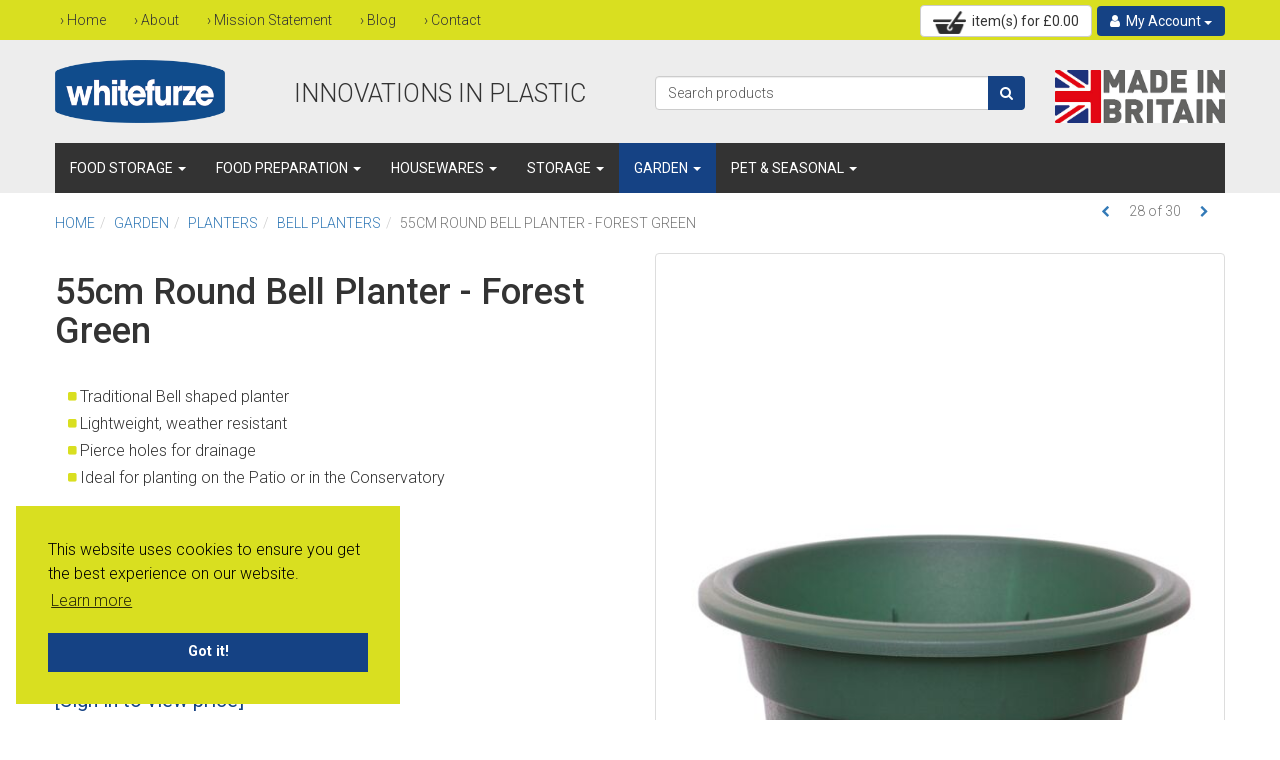

--- FILE ---
content_type: text/html; charset=utf-8
request_url: https://www.whitefurze.net/55cm-round-bell-planter-forest-green.html
body_size: 10571
content:

<!DOCTYPE html>
<html 
 lang="en" dir="ltr">
<head>
<title>Garden :: Planters :: Bell Planters :: 55cm Round Bell Planter - Forest Green</title>

<base href="https://www.whitefurze.net/" />
<meta http-equiv="Content-Type" content="text/html; charset=utf-8" data-ca-mode="" />
<meta name="viewport" content="width=device-width, initial-scale=1.0, maximum-scale=1.0, user-scalable=0" />

<meta name="description" content="Traditional Bell shaped planter Lightweight weather resistantPierce holes for drainage Ideal for planting on the Patio or in the Conservatory " />


<meta name="keywords" content="" />

    <link rel="canonical" href="https://www.whitefurze.net/55cm-round-bell-planter-forest-green.html" />





<link rel="stylesheet" type="text/css" href="//cdnjs.cloudflare.com/ajax/libs/cookieconsent2/3.0.3/cookieconsent.min.css" />
<script src="//cdnjs.cloudflare.com/ajax/libs/cookieconsent2/3.0.3/cookieconsent.min.js"></script>
<script>
window.addEventListener("load", function(){
window.cookieconsent.initialise({
  "palette": {
    "popup": {
      "background": "#d9df20"
    },
    "button": {
      "background": "#154284"
    }
  },
  "position": "bottom-left",
  "content": {
    "href": "https://www.whitefurze.net/privacy-policy.html"
  }
})});
</script>
<link href="https://www.whitefurze.net/images/logos/0/favicon_cia9-9w.ico" rel="shortcut icon" type="image/vnd.microsoft.icon" />



<link type="text/css" rel="stylesheet" href="https://www.whitefurze.net/var/cache/misc/assets/design/themes/whitefurze/css/standalone.cff71f55863a355561ce77b385aa75e91769419226.css" />
<link href="https://maxcdn.bootstrapcdn.com/font-awesome/4.7.0/css/font-awesome.min.css" rel="stylesheet" integrity="sha384-wvfXpqpZZVQGK6TAh5PVlGOfQNHSoD2xbE+QkPxCAFlNEevoEH3Sl0sibVcOQVnN" crossorigin="anonymous">




<!--[if lt IE 9]><script src="https://cdnjs.cloudflare.com/ajax/libs/es5-shim/4.1.9/es5-shim.min.js"></script><![endif]-->

<!-- Google tag (gtag.js) -->
<script data-no-defer async src="https://www.googletagmanager.com/gtag/js?id=AW-11000140122"></script>
<script data-no-defer>
  window.dataLayer = window.dataLayer || [];
  function gtag(){dataLayer.push(arguments);}
  gtag('js', new Date());

  gtag('config', 'AW-11000140122');
</script>

</head>

<body class="dispatch-products-view">
    
        
        <div class="page" id="tygh_container">

        <div id="ajax_overlay" class="ajax-overlay"></div>
        <div id="ajax_loading_box" class="ajax-loading-box"></div>

        <div class="cm-notification-container notification-container">
    </div>

        <main class="page-container" role="main" id="tygh_main_container">
            
                <div id="mobile_menu" class="clearfix visible-xs">
	<nav class="navbar navbar-inverse has-submenu" role="navigation">
		<div class="navbar-header">
			<ul class="nav nav-tabs">
				<li id="menu_link" role="presentation" class="active">
				    <button type="button" class="navbar-toggle collapsed" data-toggle="collapse" data-target="#navbar_49" aria-expanded="false">
						<span class="sr-only">Toggle navigation</span>
		        		<span class="icon-bar"></span>
		        		<span class="icon-bar"></span>
		        		<span class="icon-bar"></span>
		        	</button>
		        </li>
				<li id="telephone" role="presentation"><a href="tel:02476717755" rel="telephone"><i class="fa fa-phone" aria-hidden="true"></i></a></li>
				<li id="mobile_search" role="presentation"><a><i class="fa fa-search" aria-hidden="true"></i></a></li>
									<li role="presentation" class="dropdown">
						<a href="/login" rel="nofollow"><i class="fa fa-arrow-right" aria-hidden="true"></i> <i class="fa fa-user" aria-hidden="true"></i></a>
						<ul class="dropdown-menu dropdown-menu-left" aria-labelledby="my_account_" id="account_info_">
													    
						        						        <li><a href="https://www.whitefurze.net/orders.html" rel="nofollow">Orders</a></li>
						        						        <li><a href="https://www.whitefurze.net/compare.html" rel="nofollow">Comparison list</a></li>
						    


						    
						    						        <li role="separator" class="divider"></li>
						        <li id="track_orders_block_">
						            <form action="https://www.whitefurze.net/" method="get" class="cm-ajax cm-ajax-full-render" name="track_order_quick">
						                <div class="form">
						                    <input type="hidden" name="result_ids" value="track_orders_block_*" />
						                    <input type="hidden" name="return_url" value="index.php?dispatch=products.view&amp;product_id=487" />
						                    <label for="track_order_item" class="cm-required control-label">Track my order(s)</label>
						                    <div class="input-group">
						                        <input type="text" size="20" class="form-control" id="track_order_item" name="track_data" placeholder="Order ID/E-mail" />
						                        <input type="hidden" name="dispatch" value="orders.track_request" />
<span class="input-group-btn">
    <button title="Go" type="submit" class="btn btn-secondary">
        
                    <i class="fa fa-caret-right"></i>
            </button>
</span>
						                    </div>
						                </div>
						                <div class="form">
						                    
						                </div>
						            <input type="hidden" name="security_hash" class="cm-no-hide-input" value="3a43721cf61f20525d26b1cb8ff63259" /></form>
						        <!--track_orders_block_--></li>
						        <li role="separator" class="divider"></li>
						    
						    <li>
						        <div class="buttons">
						        						            <a href="https://www.whitefurze.net/login.html?return_url=index.php%3Fdispatch%3Dproducts.view%26product_id%3D487"  data-ca-target-id="login_block" class="cm-dialog-opener cm-dialog-auto-size btn btn-default btn-sm" rel="nofollow">Sign in</a>
						            						                <div  id="login_block" class="hidden" title="Sign in">
						                    <div>
						                        

        <form name="popup_form" action="https://www.whitefurze.net/" method="post">
    <input type="hidden" name="return_url" value="index.php?dispatch=products.view&amp;product_id=487" />
    <input type="hidden" name="redirect_url" value="index.php?dispatch=products.view&amp;product_id=487" />

                <div class="form-group">
            <label for="login_popup" class="cm-required cm-trim cm-email control-label">E-mail</label>
            <input type="email" id="login_popup" name="user_login" size="30" value="" class="cm-focus form-control" />
        </div>

        <div class="form-group">
            <label for="psw_popup" class="cm-required control-label">Password</label>
            <input type="password" id="psw_popup" name="password" size="30" value="" class="form-control" maxlength="32" />
            <a href="https://www.whitefurze.net/index.php?dispatch=auth.recover_password" class=""  tabindex="5">Forgot your password?</a>
        </div>

                            <div class="captcha ty-control-group">
            <label for="recaptcha_69791035e4e68" class="cm-required cm-recaptcha ty-captcha__label">Anti-bot validation</label>
            <div id="recaptcha_69791035e4e68" class="cm-recaptcha"></div>
        </div>
    

        
            <div class="buttons-container clearfix">
                <div class="pull-right">
                        <button id="popup" class="btn btn-primary" type="submit" name="dispatch[auth.login]" > Sign in</button>

                </div>
                <div class="checkbox pull-left">
                    <label for="remember_me_popup"><input type="checkbox" name="remember_me" id="remember_me_popup" value="Y" />Remember me</label>
                </div>
            </div>
        

    <input type="hidden" name="security_hash" class="cm-no-hide-input" value="3a43721cf61f20525d26b1cb8ff63259" /></form>


						                    </div>
						                </div>
						            						        						        </div>
						    </li>
	<!--account_info_--></ul>
					</li>
				
				<li role="presentation"><a href="/basket.html"><i class="fa fa-shopping-basket" aria-hidden="true"></i></a></li>
			</ul>
		</div>
	</nav>
</div>


<section class="top-panel">
    	<div class="container-fluid  ">
	                
                
                
    <div class="row">                <section class="col-md-8 top-links-grid">
            <!-- Quick links start -->
<div class=" top-quick-links">
    
    

    <nav class="text-links">
                    <ul class="list-unstyled list-inline">
                                    <li class=" ">
                        &rsaquo; <a href="/">Home</a>
                                            </li>
                                    <li class=" ">
                        &rsaquo; <a href="https://www.whitefurze.net/about-us.html">About</a>
                                            </li>
                                    <li class=" ">
                        &rsaquo; <a href="https://www.whitefurze.net/mission-statement-en.html">Mission Statement</a>
                                            </li>
                                    <li class=" ">
                        &rsaquo; <a href="/news.html">Blog</a>
                                            </li>
                                    <li class=" ">
                        &rsaquo; <a href="https://www.whitefurze.net/contact-whitefurze.html">Contact</a>
                                            </li>
                            </ul>
            </nav>

</div>
<!-- Quick links end -->
        </section>
                    
                    <section class="col-md-4 cart-content-grid col-sm-4 hidden-xs">
            <!-- My Account start -->
<div class=" top-my-account pull-right">
    <div class="dropdown account-dropdown">
    <span class="btn btn-secondary dropdown-toggle" id="my_account_258" data-toggle="dropdown" aria-haspopup="true" aria-expanded="true">
        <i class="glyphicon glyphicon-user fa fa-user"></i>&nbsp;
        <span >My Account</span>
        <span class="caret"></span>
    </span>

    <ul class="dropdown-menu dropdown-menu-right" aria-labelledby="my_account_258" id="account_info_258">
                
                        <li><a href="https://www.whitefurze.net/orders.html" rel="nofollow">Orders</a></li>
                        <li><a href="https://www.whitefurze.net/compare.html" rel="nofollow">Comparison list</a></li>
        


        
                    <li role="separator" class="divider"></li>
            <li id="track_orders_block_258">
                <form action="https://www.whitefurze.net/" method="POST" class="cm-ajax cm-post cm-ajax-full-render" name="track_order_quick">
                    <div class="form">
                        <input type="hidden" name="result_ids" value="track_orders_block_*" />
                        <input type="hidden" name="return_url" value="index.php?dispatch=products.view&amp;product_id=487" />
                        <label for="track_order_item258" class="cm-required control-label">Track my order(s)</label>
                        <div class="input-group">
                            <input type="text" size="20" class="form-control cm-hint" id="track_order_item258" name="track_data" placeholder="Order ID/E-mail" />
                            <input type="hidden" name="dispatch" value="orders.track_request" />
<span class="input-group-btn">
    <button title="Go" type="submit" class="btn btn-secondary">
        
                    <i class="fa fa-caret-right"></i>
            </button>
</span>
                        </div>
                    </div>
                    <div class="form">
                        
                    </div>
                <input type="hidden" name="security_hash" class="cm-no-hide-input" value="3a43721cf61f20525d26b1cb8ff63259" /></form>
            <!--track_orders_block_258--></li>
            <li role="separator" class="divider"></li>
        
        <li>
            <div class="buttons">
                            <a href="https://www.whitefurze.net/login.html?return_url=index.php%3Fdispatch%3Dproducts.view%26product_id%3D487"  data-ca-target-id="login_block258" class="cm-dialog-opener cm-dialog-auto-size btn btn-default btn-sm" rel="nofollow">Sign in</a>
                                    <div  id="login_block258" class="hidden" title="Sign in">
                        <div>
                            

        <form name="popup258_form" action="https://www.whitefurze.net/" method="post">
    <input type="hidden" name="return_url" value="index.php?dispatch=products.view&amp;product_id=487" />
    <input type="hidden" name="redirect_url" value="index.php?dispatch=products.view&amp;product_id=487" />

                <div class="form-group">
            <label for="login_popup258" class="cm-required cm-trim cm-email control-label">E-mail</label>
            <input type="email" id="login_popup258" name="user_login" size="30" value="" class="cm-focus form-control" />
        </div>

        <div class="form-group">
            <label for="psw_popup258" class="cm-required control-label">Password</label>
            <input type="password" id="psw_popup258" name="password" size="30" value="" class="form-control" maxlength="32" />
            <a href="https://www.whitefurze.net/index.php?dispatch=auth.recover_password" class=""  tabindex="5">Forgot your password?</a>
        </div>

                            <div class="captcha ty-control-group">
            <label for="recaptcha_69791035d10bd" class="cm-required cm-recaptcha ty-captcha__label">Anti-bot validation</label>
            <div id="recaptcha_69791035d10bd" class="cm-recaptcha"></div>
        </div>
    

        
            <div class="buttons-container clearfix">
                <div class="pull-right">
                        <button id="popup258" class="btn btn-primary" type="submit" name="dispatch[auth.login]" > Sign in</button>

                </div>
                <div class="checkbox pull-left">
                    <label for="remember_me_popup258"><input type="checkbox" name="remember_me" id="remember_me_popup258" value="Y" />Remember me</label>
                </div>
            </div>
        

    <input type="hidden" name="security_hash" class="cm-no-hide-input" value="3a43721cf61f20525d26b1cb8ff63259" /></form>


                        </div>
                    </div>
                                        </div>
        </li>
<!--account_info_258--></ul>
</div>
</div>
<!-- My Account end --><!-- Cart content start -->
<div class=" top-cart-content pull-right">
    
<div class="dropdown cart-dropdown" id="cart_status_263">
    <span class="btn btn-default dropdown-toggle" type="button" id="cart_dropdown_263" data-toggle="dropdown" aria-haspopup="true" aria-expanded="true">
        <img src="/design/themes/whitefurze/media/images/whitefurze/cart-icon.png" width="33" alt="Basket icon" />
    <span class="ty-minicart-title ty-hand">&nbsp;item(s) for&nbsp;£<span>0.00</span></span>
    <i class="ty-icon-down-micro"></i>

    </span>

    <ul aria-labelledby="cart_dropdown_263" class="cm-cart-content dropdown-menu dropdown-menu-right cm-cart-content-thumb cm-cart-content-delete">
        
                    <li>
                <div class="buttons text-center text-muted">
                    <span>Basket is empty</span>
                </div>
            </li>
                        

    </ul>
<!--cart_status_263--></div>


</div>
<!-- Cart content end -->
        </section>
    </div>                
    <div class="row">                <section class="col-md-12 hidden mobile-search">
            <!-- Search start -->
<div class="">
    <form action="https://www.whitefurze.net/" name="search_form" method="get">
    <input type="hidden" name="subcats" value="Y" />
    <input type="hidden" name="pcode_from_q" value="Y" />
    <input type="hidden" name="pshort" value="Y" />
    <input type="hidden" name="pfull" value="Y" />
    <input type="hidden" name="pname" value="Y" />
    <input type="hidden" name="pkeywords" value="Y" />
    <input type="hidden" name="search_performed" value="Y" />

    

    <div class="input-group"><input type="text" class="form-control cm-hint" placeholder="" name="q" value="" id="search_input" title="Search products" /><input type="hidden" name="dispatch" value="products.search" />
<span class="input-group-btn">
    <button title="Search" type="submit" class="btn btn-secondary">
        
                    <i class="glyphicon glyphicon-search fa fa-search"></i>
            </button>
</span></div>
    <input type="hidden" name="security_hash" class="cm-no-hide-input" value="3a43721cf61f20525d26b1cb8ff63259" /></form>
</div>
<!-- Search end -->
        </section>
    </div>                
    <div class="row">                <section class="col-md-12 hidden mobile-menu">
            <!-- Main menu start -->
<div class="">
    

<nav class="navbar navbar-inverse has-submenu" role="navigation">
    

    <div class="navbar-header hidden-xs">
        <button type="button" class="navbar-toggle collapsed" data-toggle="collapse" data-target="#navbar_49" aria-expanded="false">

        <span class="sr-only">Toggle navigation</span>
        <span class="icon-bar"></span>
        <span class="icon-bar"></span>
        <span class="icon-bar"></span>
        </button>
        <a class="navbar-brand visible-xs-inline-block" href="#" data-toggle="collapse" data-target="#navbar_49">Menu</a>
    </div>

    <div class="collapse navbar-collapse" id="navbar_49">
        <ul class="nav navbar-nav">
                                                                        <li class="dropdown ">
                <a  href="https://www.whitefurze.net/food-storage.html" class="dropdown-toggle">Food Storage <span class="caret"></span></a>

                                    	                    
	                    <ul class="dropdown-menu">
	                        

	                        <div class="submenu-content">
	                        
	                        	                            <li><p><strong><a  href="https://www.whitefurze.net/food-storage/food-storers.html">Food Storers</a></strong></p></li>
	                        
	                        	                            <li><p><strong><a  href="https://www.whitefurze.net/food-storage/freezer-to-microwave.html">Freezer To Microwave</a></strong></p></li>
	                        
	                        	                            <li><p><strong><a  href="https://www.whitefurze.net/food-storage/seal-tight.html">Seal Tight</a></strong></p></li>
	                        
	                        	                            <li><p><strong><a  href="https://www.whitefurze.net/food-storage/cake-boxes.html">Cake Boxes</a></strong></p></li>
	                        	                        </div>
	                        
	                        

	                    </ul>
                                                </li>
                                                                        <li class="dropdown ">
                <a  href="https://www.whitefurze.net/food-preparation.html" class="dropdown-toggle">Food Preparation <span class="caret"></span></a>

                                    	                    
	                    <ul class="dropdown-menu">
	                        

	                        <div class="submenu-content">
	                        
	                        	                            <li><p><strong><a  href="https://www.whitefurze.net/food-preparation/bowls.html">Mixing Bowls</a></strong></p></li>
	                        
	                        	                            <li><p><strong><a  href="https://www.whitefurze.net/food-preparation/jugs.html">Measuring &amp; Mixing Jugs</a></strong></p></li>
	                        
	                        	                            <li><p><strong><a  href="https://www.whitefurze.net/food-preparation/premium-mixing-bowls.html">Premium Mixing Bowls </a></strong></p></li>
	                        
	                        	                            <li><p><strong><a  href="https://www.whitefurze.net/food-preparation/misc.html">Miscellaneous</a></strong></p></li>
	                        	                        </div>
	                        
	                        

	                    </ul>
                                                </li>
                                                                        <li class="dropdown ">
                <a  href="https://www.whitefurze.net/housewares.html" class="dropdown-toggle">Housewares <span class="caret"></span></a>

                                    	                    
	                    <ul class="dropdown-menu">
	                        

	                        <div class="submenu-content">
	                        
	                        	                            <li><p><strong><a  href="https://www.whitefurze.net/housewares/bowls-and-sink-side-accessories.html">Bowls &amp; Sink Side Accessories</a></strong></p></li>
	                        
	                        	                            <li><p><strong><a  href="https://www.whitefurze.net/housewares/miscellaneous.html">Kitchen Organisation</a></strong></p></li>
	                        
	                        	                            <li><p><strong><a  href="https://www.whitefurze.net/housewares/bins.html">Waste Disposal </a></strong></p></li>
	                        
	                        	                            <li><p><strong><a  href="https://www.whitefurze.net/housewares/laundry.html">Laundry</a></strong></p></li>
	                        
	                        	                            <li><p><strong><a  href="https://www.whitefurze.net/housewares/buckets-and-mop-buckets.html">Buckets &amp; Mop Buckets</a></strong></p></li>
	                        	                        </div>
	                        
	                        

	                    </ul>
                                                </li>
                                                                        <li class="dropdown ">
                <a  href="https://www.whitefurze.net/storage.html" class="dropdown-toggle">Storage <span class="caret"></span></a>

                                    	                    
	                    <ul class="dropdown-menu">
	                        

	                        <div class="submenu-content">
	                        
	                        	                            <li><p><strong><a  href="https://www.whitefurze.net/storage/allstore.html">Allstore</a></strong></p></li>
	                        
	                        	                            <li><p><strong><a  href="https://www.whitefurze.net/storage/stack-and-store.html">Stack And Store</a></strong></p></li>
	                        
	                        	                            <li><p><strong><a  href="https://www.whitefurze.net/storage/spacemaster.html">Spacemaster</a></strong></p></li>
	                        
	                        	                            <li><p><strong><a  href="https://www.whitefurze.net/storage/hinged-allstore.html">Hinged Allstore</a></strong></p></li>
	                        
	                        	                            <li><p><strong><a  href="https://www.whitefurze.net/storage/flexi-tubs.html">Flexi Tubs</a></strong></p></li>
	                        
	                        	                            <li><p><strong><a  href="https://www.whitefurze.net/storage/spacemaster-extra.html">Spacemaster Extra</a></strong></p></li>
	                        
	                        	                            <li><p><strong><a  href="https://www.whitefurze.net/storage/spacemaster-carry-box-en.html">Carry Boxes</a></strong></p></li>
	                        
	                        	                            <li><p><strong><a  href="https://www.whitefurze.net/storage/utility-box-en.html">Utility Box</a></strong></p></li>
	                        
	                        	                            <li><p><strong><a  href="https://www.whitefurze.net/storage/caddy-basket-en-2.html">Caddy Baskets </a></strong></p></li>
	                        
	                        	                            <li><p><strong><a  href="https://www.whitefurze.net/storage/baskets.html">Handy Baskets </a></strong></p></li>
	                        
	                        	                            <li><p><strong><a  href="https://www.whitefurze.net/storage/general.html">General </a></strong></p></li>
	                        	                        </div>
	                        
	                        

	                    </ul>
                                                </li>
                                                                        <li class="dropdown  active">
                <a  href="https://www.whitefurze.net/garden.html" class="dropdown-toggle">Garden <span class="caret"></span></a>

                                                        
                    <ul class="dropdown-menu">
                        <li>
                            <div class="submenu-content">
                                                                                                        <ul class="list-unstyled submenu-items">
                                        <li><p><strong><a  href="https://www.whitefurze.net/garden/watering-and-composting.html" >Watering &amp; Composting</a></strong></p></li>
                                                                                


                                        

                                                                            </ul>
                                                                                                        <ul class="list-unstyled submenu-items">
                                        <li><p><strong><a  href="https://www.whitefurze.net/garden/basic-pots.html" >Basic Pots</a></strong></p></li>
                                                                            </ul>
                                                                                                        <ul class="list-unstyled submenu-items">
                                        <li><p><strong><a  href="https://www.whitefurze.net/garden/propagation.html" >Propagation</a></strong></p></li>
                                                                            </ul>
                                                                                                        <ul class="list-unstyled submenu-items">
                                        <li><p><strong><a  href="https://www.whitefurze.net/garden/planters.html" >Planters</a></strong></p></li>
                                                                                


                                        

                                                                            </ul>
                                                                                                        <ul class="list-unstyled submenu-items">
                                        <li><p><strong><a  href="https://www.whitefurze.net/garden/indoor.html" >Indoor Pots</a></strong></p></li>
                                                                            </ul>
                                                                                                        <ul class="list-unstyled submenu-items">
                                        <li><p><strong><a  href="https://www.whitefurze.net/garden/garden-accessories.html" >Grow Pots &amp; Accessories</a></strong></p></li>
                                                                            </ul>
                                                                                            </div>
                        </li>
                    </ul>
                    

                                                </li>
                                                                        <li class="dropdown ">
                <a  href="https://www.whitefurze.net/pet-and-seasonal.html" class="dropdown-toggle">Pet &amp; Seasonal <span class="caret"></span></a>

                                    	                    
	                    <ul class="dropdown-menu">
	                        

	                        <div class="submenu-content">
	                        
	                        	                            <li><p><strong><a  href="https://www.whitefurze.net/pet-and-seasonal/pet.html">Pet</a></strong></p></li>
	                        
	                        	                            <li><p><strong><a  href="https://www.whitefurze.net/pet-and-seasonal/seasonal.html">Seasonal</a></strong></p></li>
	                        	                        </div>
	                        
	                        

	                    </ul>
                                                </li>
                    </ul>
    </div>
    

</nav>




</div>
<!-- Main menu end -->
        </section>
    </div>
</div>
</section>

<header class="header">
    	<div class="wide-container-fluid header-grid">


	                
                
                
                
                
    <div class="row">                <section class="col-md-12 fixed-container">
            <div class="row">                <section class="col-md-2 col-md-3 col-sm-4">
            <!-- Logo start -->
<div class=" block-logo">
    <a href="https://www.whitefurze.net/" title="" >
    <img src="https://www.whitefurze.net/images/logos/0/main_logo.png" width="338" height="125" alt="" class="logo" />
</a>
</div>
<!-- Logo end -->
        </section>
                    
                    <section class="col-md-4 slogan-block hidden-sm">
            <!-- Slogan start -->
<div class="">
    <div class="wysiwyg-content" ><p>Innovations in plastic</p></div>
</div>
<!-- Slogan end -->
        </section>
                    
                    <section class="col-md-4 search-block-grid hidden-xs col-sm-4">
            <!-- Search start -->
<div class=" top-search">
    <form action="https://www.whitefurze.net/" name="search_form" method="get">
    <input type="hidden" name="subcats" value="Y" />
    <input type="hidden" name="pcode_from_q" value="Y" />
    <input type="hidden" name="pshort" value="Y" />
    <input type="hidden" name="pfull" value="Y" />
    <input type="hidden" name="pname" value="Y" />
    <input type="hidden" name="pkeywords" value="Y" />
    <input type="hidden" name="search_performed" value="Y" />

    

    <div class="input-group"><input type="text" class="form-control cm-hint" placeholder="" name="q" value="" id="search_input376" title="Search products" /><input type="hidden" name="dispatch" value="products.search" />
<span class="input-group-btn">
    <button title="Search" type="submit" class="btn btn-secondary">
        
                    <i class="glyphicon glyphicon-search fa fa-search"></i>
            </button>
</span></div>
    <input type="hidden" name="security_hash" class="cm-no-hide-input" value="3a43721cf61f20525d26b1cb8ff63259" /></form>
</div>
<!-- Search end -->
        </section>
                    
                    <section class="col-md-2 made-in-the-uk col-sm-4">
            <!-- Made in the UK start -->
<div class="">
            <div class="ty-banner__image-wrapper">
                <img class="ty-pict    "  id="det_img_340721213"  src="https://www.whitefurze.net/images/promo/1/made-in-britain.jpg" alt="" title=""  />
            </div>
    
</div>
<!-- Made in the UK end -->
        </section>
    </div>
        </section>
    </div>                
    <div class="row">                <section class="col-md-12 fixed-container hidden-xs navbar-container">
            <!-- Main menu start -->
<div class=" block-main-menu">
    

<nav class="navbar navbar-inverse has-submenu" role="navigation">
    

    <div class="navbar-header hidden-xs">
        <button type="button" class="navbar-toggle collapsed" data-toggle="collapse" data-target="#navbar_49" aria-expanded="false">

        <span class="sr-only">Toggle navigation</span>
        <span class="icon-bar"></span>
        <span class="icon-bar"></span>
        <span class="icon-bar"></span>
        </button>
        <a class="navbar-brand visible-xs-inline-block" href="#" data-toggle="collapse" data-target="#navbar_49">Menu</a>
    </div>

    <div class="collapse navbar-collapse" id="navbar_49">
        <ul class="nav navbar-nav">
                                                                        <li class="dropdown ">
                <a  href="https://www.whitefurze.net/food-storage.html" class="dropdown-toggle">Food Storage <span class="caret"></span></a>

                                    	                    
	                    <ul class="dropdown-menu">
	                        

	                        <div class="submenu-content">
	                        
	                        	                            <li><p><strong><a  href="https://www.whitefurze.net/food-storage/food-storers.html">Food Storers</a></strong></p></li>
	                        
	                        	                            <li><p><strong><a  href="https://www.whitefurze.net/food-storage/freezer-to-microwave.html">Freezer To Microwave</a></strong></p></li>
	                        
	                        	                            <li><p><strong><a  href="https://www.whitefurze.net/food-storage/seal-tight.html">Seal Tight</a></strong></p></li>
	                        
	                        	                            <li><p><strong><a  href="https://www.whitefurze.net/food-storage/cake-boxes.html">Cake Boxes</a></strong></p></li>
	                        	                        </div>
	                        
	                        

	                    </ul>
                                                </li>
                                                                        <li class="dropdown ">
                <a  href="https://www.whitefurze.net/food-preparation.html" class="dropdown-toggle">Food Preparation <span class="caret"></span></a>

                                    	                    
	                    <ul class="dropdown-menu">
	                        

	                        <div class="submenu-content">
	                        
	                        	                            <li><p><strong><a  href="https://www.whitefurze.net/food-preparation/bowls.html">Mixing Bowls</a></strong></p></li>
	                        
	                        	                            <li><p><strong><a  href="https://www.whitefurze.net/food-preparation/jugs.html">Measuring &amp; Mixing Jugs</a></strong></p></li>
	                        
	                        	                            <li><p><strong><a  href="https://www.whitefurze.net/food-preparation/premium-mixing-bowls.html">Premium Mixing Bowls </a></strong></p></li>
	                        
	                        	                            <li><p><strong><a  href="https://www.whitefurze.net/food-preparation/misc.html">Miscellaneous</a></strong></p></li>
	                        	                        </div>
	                        
	                        

	                    </ul>
                                                </li>
                                                                        <li class="dropdown ">
                <a  href="https://www.whitefurze.net/housewares.html" class="dropdown-toggle">Housewares <span class="caret"></span></a>

                                    	                    
	                    <ul class="dropdown-menu">
	                        

	                        <div class="submenu-content">
	                        
	                        	                            <li><p><strong><a  href="https://www.whitefurze.net/housewares/bowls-and-sink-side-accessories.html">Bowls &amp; Sink Side Accessories</a></strong></p></li>
	                        
	                        	                            <li><p><strong><a  href="https://www.whitefurze.net/housewares/miscellaneous.html">Kitchen Organisation</a></strong></p></li>
	                        
	                        	                            <li><p><strong><a  href="https://www.whitefurze.net/housewares/bins.html">Waste Disposal </a></strong></p></li>
	                        
	                        	                            <li><p><strong><a  href="https://www.whitefurze.net/housewares/laundry.html">Laundry</a></strong></p></li>
	                        
	                        	                            <li><p><strong><a  href="https://www.whitefurze.net/housewares/buckets-and-mop-buckets.html">Buckets &amp; Mop Buckets</a></strong></p></li>
	                        	                        </div>
	                        
	                        

	                    </ul>
                                                </li>
                                                                        <li class="dropdown ">
                <a  href="https://www.whitefurze.net/storage.html" class="dropdown-toggle">Storage <span class="caret"></span></a>

                                    	                    
	                    <ul class="dropdown-menu">
	                        

	                        <div class="submenu-content">
	                        
	                        	                            <li><p><strong><a  href="https://www.whitefurze.net/storage/allstore.html">Allstore</a></strong></p></li>
	                        
	                        	                            <li><p><strong><a  href="https://www.whitefurze.net/storage/stack-and-store.html">Stack And Store</a></strong></p></li>
	                        
	                        	                            <li><p><strong><a  href="https://www.whitefurze.net/storage/spacemaster.html">Spacemaster</a></strong></p></li>
	                        
	                        	                            <li><p><strong><a  href="https://www.whitefurze.net/storage/hinged-allstore.html">Hinged Allstore</a></strong></p></li>
	                        
	                        	                            <li><p><strong><a  href="https://www.whitefurze.net/storage/flexi-tubs.html">Flexi Tubs</a></strong></p></li>
	                        
	                        	                            <li><p><strong><a  href="https://www.whitefurze.net/storage/spacemaster-extra.html">Spacemaster Extra</a></strong></p></li>
	                        
	                        	                            <li><p><strong><a  href="https://www.whitefurze.net/storage/spacemaster-carry-box-en.html">Carry Boxes</a></strong></p></li>
	                        
	                        	                            <li><p><strong><a  href="https://www.whitefurze.net/storage/utility-box-en.html">Utility Box</a></strong></p></li>
	                        
	                        	                            <li><p><strong><a  href="https://www.whitefurze.net/storage/caddy-basket-en-2.html">Caddy Baskets </a></strong></p></li>
	                        
	                        	                            <li><p><strong><a  href="https://www.whitefurze.net/storage/baskets.html">Handy Baskets </a></strong></p></li>
	                        
	                        	                            <li><p><strong><a  href="https://www.whitefurze.net/storage/general.html">General </a></strong></p></li>
	                        	                        </div>
	                        
	                        

	                    </ul>
                                                </li>
                                                                        <li class="dropdown  active">
                <a  href="https://www.whitefurze.net/garden.html" class="dropdown-toggle">Garden <span class="caret"></span></a>

                                                        
                    <ul class="dropdown-menu">
                        <li>
                            <div class="submenu-content">
                                                                                                        <ul class="list-unstyled submenu-items">
                                        <li><p><strong><a  href="https://www.whitefurze.net/garden/watering-and-composting.html" >Watering &amp; Composting</a></strong></p></li>
                                                                                


                                        

                                                                            </ul>
                                                                                                        <ul class="list-unstyled submenu-items">
                                        <li><p><strong><a  href="https://www.whitefurze.net/garden/basic-pots.html" >Basic Pots</a></strong></p></li>
                                                                            </ul>
                                                                                                        <ul class="list-unstyled submenu-items">
                                        <li><p><strong><a  href="https://www.whitefurze.net/garden/propagation.html" >Propagation</a></strong></p></li>
                                                                            </ul>
                                                                                                        <ul class="list-unstyled submenu-items">
                                        <li><p><strong><a  href="https://www.whitefurze.net/garden/planters.html" >Planters</a></strong></p></li>
                                                                                


                                        

                                                                            </ul>
                                                                                                        <ul class="list-unstyled submenu-items">
                                        <li><p><strong><a  href="https://www.whitefurze.net/garden/indoor.html" >Indoor Pots</a></strong></p></li>
                                                                            </ul>
                                                                                                        <ul class="list-unstyled submenu-items">
                                        <li><p><strong><a  href="https://www.whitefurze.net/garden/garden-accessories.html" >Grow Pots &amp; Accessories</a></strong></p></li>
                                                                            </ul>
                                                                                            </div>
                        </li>
                    </ul>
                    

                                                </li>
                                                                        <li class="dropdown ">
                <a  href="https://www.whitefurze.net/pet-and-seasonal.html" class="dropdown-toggle">Pet &amp; Seasonal <span class="caret"></span></a>

                                    	                    
	                    <ul class="dropdown-menu">
	                        

	                        <div class="submenu-content">
	                        
	                        	                            <li><p><strong><a  href="https://www.whitefurze.net/pet-and-seasonal/pet.html">Pet</a></strong></p></li>
	                        
	                        	                            <li><p><strong><a  href="https://www.whitefurze.net/pet-and-seasonal/seasonal.html">Seasonal</a></strong></p></li>
	                        	                        </div>
	                        
	                        

	                    </ul>
                                                </li>
                    </ul>
    </div>
    

</nav>




</div>
<!-- Main menu end -->
        </section>
    </div>                

</div>
</header>

<section class="content">
    	<div class="container-fluid  content-grid">
	                
    <div class="row">                <section class="col-md-12 breadcrumbs-grid">
            <!-- Breadcrumbs start -->
<div class="">
    <div id="breadcrumbs_10">
    <ol class="breadcrumb">
        <li><a href="https://www.whitefurze.net/" class="">Home</a></li><li><a href="https://www.whitefurze.net/garden.html" class="">Garden</a></li><li><a href="https://www.whitefurze.net/garden/planters.html" class="">Planters</a></li><li><a href="https://www.whitefurze.net/garden/planters/bell-planters.html" class="">Bell Planters</a></li><li class="active">55cm Round Bell Planter - Forest Green</li>    </ol>
        <ul class="list-inline product-switcher">
        <li>
            <a class="btn btn-link btn-xs " href="https://www.whitefurze.net/55cm-round-bell-planter-black.html" title="Prev" >
                <i class="glyphicon glyphicon-chevron-left fa fa-chevron-left"></i>
            </a>
        </li>
        <li class="text-muted">
            <span>28</span>
            <span>of</span>
            <span>30</span>
        </li>
        <li>
            <a class="btn btn-link btn-xs " href="https://www.whitefurze.net/55cm-round-bell-planter-grey.html" title="Next" >
                <i class="glyphicon glyphicon-chevron-right fa fa-chevron-right"></i>
            </a>
        </li>
    </ul>

<!--breadcrumbs_10--></div>

</div>
<!-- Breadcrumbs end -->
        </section>
    </div>                
    <div class="row">                <section class="col-md-12 main-content-grid">
            <!-- Main Content start -->
<div class="">
    

<!-- Inline script moved to the bottom of the page -->
<div class="row product-block">
                
    
    


































    <div class="product-block-img col-lg-6 col-sm-6 col-xs-12 swap-right">
        
                            <div class="cm-reload-487" id="product_images_487_update">
                                            

                    
    
    
    
<div class="thumbnail product-img cm-preview-wrapper">
<a id="det_img_link_48769791035dd9df_3673" data-ca-image-id="preview[product_images_48769791035dd9df]" class="cm-image-previewer cm-previewer " data-ca-image-width="1800" data-ca-image-height="2700" href="https://www.whitefurze.net/images/detailed/3/G03R551_-_55cm_Round_Bell_Planter__Green__68z0-e4.jpg" title=""><img class="ty-pict    "  id="det_img_48769791035dd9df_3673"  src="https://www.whitefurze.net/images/thumbnails/570/855/detailed/3/G03R551_-_55cm_Round_Bell_Planter__Green__68z0-e4.jpg" alt="" title=""  /><span class="previewer-icon hidden-xs"></span></a>

                                        <a id="det_img_link_48769791035dd9df_3675" data-ca-image-id="preview[product_images_48769791035dd9df]" class="cm-image-previewer hidden cm-previewer " data-ca-image-width="5616" data-ca-image-height="3744" href="https://www.whitefurze.net/images/detailed/3/G03R555_-_55cm_Round_Bell_Planter__Black__kr5b-w7.JPG" title=""><img class="ty-pict    "  id="det_img_48769791035dd9df_3675"  src="https://www.whitefurze.net/images/thumbnails/570/380/detailed/3/G03R555_-_55cm_Round_Bell_Planter__Black__kr5b-w7.JPG" alt="" title=""  /><span class="previewer-icon hidden-xs"></span></a>
                                            <a id="det_img_link_48769791035dd9df_3674" data-ca-image-id="preview[product_images_48769791035dd9df]" class="cm-image-previewer hidden cm-previewer " data-ca-image-width="400" data-ca-image-height="339" href="https://www.whitefurze.net/images/detailed/3/G03R553_-_55cm_Round_Bell_Planter__Terracotta__6dgc-1s.JPG" title=""><img class="ty-pict    "  id="det_img_48769791035dd9df_3674"  src="https://www.whitefurze.net/images/thumbnails/570/483/detailed/3/G03R553_-_55cm_Round_Bell_Planter__Terracotta__6dgc-1s.JPG" alt="" title=""  /><span class="previewer-icon hidden-xs"></span></a>
                                            <a id="det_img_link_48769791035dd9df_3672" data-ca-image-id="preview[product_images_48769791035dd9df]" class="cm-image-previewer hidden cm-previewer " data-ca-image-width="3992" data-ca-image-height="2656" href="https://www.whitefurze.net/images/detailed/3/Bell_Planters_apnu-jv_5qkv-p5.jpg" title=""><img class="ty-pict    "  id="det_img_48769791035dd9df_3672"  src="https://www.whitefurze.net/images/thumbnails/570/379/detailed/3/Bell_Planters_apnu-jv_5qkv-p5.jpg" alt="" title=""  /><span class="previewer-icon hidden-xs"></span></a>
    </div>

            <input type="hidden" name="no_cache" value="1" />
        <div class="cm-image-gallery-wrapper center-block"><div class=" cm-image-gallery" id="images_preview_48769791035dd9df"><div class="cm-item-gallery media-left"><a data-ca-gallery-large-id="det_img_link_48769791035dd9df_3673" class="cm-gallery-item cm-thumbnails-mini active thumbnail"><img class="ty-pict    "  id="det_img_48769791035dd9df_3673_mini"  src="https://www.whitefurze.net/images/thumbnails/125/125/detailed/3/G03R551_-_55cm_Round_Bell_Planter__Green__68z0-e4.jpg" alt="" title=""  /></a></div><div class="cm-item-gallery media-left"><a data-ca-gallery-large-id="det_img_link_48769791035dd9df_3675" class="cm-gallery-item cm-thumbnails-mini thumbnail "><img class="ty-pict    "  id="det_img_48769791035dd9df_3675_mini"  src="https://www.whitefurze.net/images/thumbnails/125/125/detailed/3/G03R555_-_55cm_Round_Bell_Planter__Black__kr5b-w7.JPG" alt="" title=""  /></a></div><div class="cm-item-gallery media-left"><a data-ca-gallery-large-id="det_img_link_48769791035dd9df_3674" class="cm-gallery-item cm-thumbnails-mini thumbnail "><img class="ty-pict    "  id="det_img_48769791035dd9df_3674_mini"  src="https://www.whitefurze.net/images/thumbnails/125/125/detailed/3/G03R553_-_55cm_Round_Bell_Planter__Terracotta__6dgc-1s.JPG" alt="" title=""  /></a></div><div class="cm-item-gallery media-left"><a data-ca-gallery-large-id="det_img_link_48769791035dd9df_3672" class="cm-gallery-item cm-thumbnails-mini thumbnail "><img class="ty-pict    "  id="det_img_48769791035dd9df_3672_mini"  src="https://www.whitefurze.net/images/thumbnails/125/125/detailed/3/Bell_Planters_apnu-jv_5qkv-p5.jpg" alt="" title=""  /></a></div></div>
            </div>

        
    
<!-- Inline script moved to the bottom of the page -->
<!-- Inline script moved to the bottom of the page -->



                <!--product_images_487_update--></div>
                    

    </div>
    <div class="product-block-left col-lg-6 col-sm-6 col-xs-12 swap-left">
	    
                            <h1 >55cm Round Bell Planter - Forest Green</h1>
                    


                <form action="https://www.whitefurze.net/" method="post" name="product_form_487" enctype="multipart/form-data" class="cm-disable-empty-files  cm-ajax cm-ajax-full-render cm-ajax-status-middle ">
<input type="hidden" name="result_ids" value="cart_status*,wish_list*,checkout*,account_info*" />
<input type="hidden" name="redirect_url" value="index.php?dispatch=products.view&amp;product_id=487" />
<input type="hidden" name="product_data[487][product_id]" value="487" />


                                        
        
                    


                    

                <div class="product-block-description">            
            <div ><ul><li><span style="font-family: georgia,serif;">Traditional Bell shaped planter</span></li>
	<li>Lightweight, weather resistant</li><li>Pierce holes for drainage</li>
	<li>
		<span style="font-family: georgia,serif;">Ideal for planting on the Patio or in the Conservatory</span></li>
</ul></div>
            </div>


		<div class="product-info-box">
	        <div class="product-block-sku">
	            	                        <div class="form-group sku-item cm-hidden-wrapper" >
            <input type="hidden" name="appearance[show_sku]" value="1" />
            <div class="row">
	            <label class="control-label col-md-3 col-sm-6" id="sku_487">Product Code:</label>
				<div class="col-md-4 col-sm-6">
	            	<span class="cm-reload-487" id="product_code_487">G03R551<!--product_code_487--></span>
				</div>
            </div>
        </div>
    
	        </div>

	        
	            <div class="brands">
	                

    <div class="features-list"><div class="form-group"><div class="row"><label class="col-md-3 col-sm-6 control-label">Size: </label><div class="col-md-4 col-sm-6 feature-name">    55 x 55 x 42 cm</div></div></div><div class="form-group"><div class="row"><label class="col-md-3 col-sm-6 control-label">Pack Size: </label><div class="col-md-4 col-sm-6 feature-name">    5</div></div></div></div>
	            </div>
	        


	        	        <div class="product-block-option">
	            	                    <div class="cm-reload-487" id="product_options_update_487">
        <input type="hidden" name="appearance[show_product_options]" value="1" />
        
                                                    
<input type="hidden" name="appearance[details_page]" value="1" />
    <input type="hidden" name="additional_info[info_type]" value="D" />
    <input type="hidden" name="additional_info[get_icon]" value="1" />
    <input type="hidden" name="additional_info[get_detailed]" value="1" />
    <input type="hidden" name="additional_info[get_additional]" value="" />
    <input type="hidden" name="additional_info[get_options]" value="1" />
    <input type="hidden" name="additional_info[get_discounts]" value="1" />
    <input type="hidden" name="additional_info[get_features]" value="" />
    <input type="hidden" name="additional_info[get_extra]" value="" />
    <input type="hidden" name="additional_info[get_taxed_prices]" value="1" />
    <input type="hidden" name="additional_info[get_for_one_product]" value="1" />
    <input type="hidden" name="additional_info[detailed_params]" value="1" />
    <input type="hidden" name="additional_info[features_display_on]" value="C" />


<!-- Inline script moved to the bottom of the page -->

        

    <!--product_options_update_487--></div>
    
	        </div>
	        
	        <div class="product-block-advanced-option">
	            	            	                        <div class="cm-reload-487" id="advanced_options_update_487">
            
            
            

        <!--advanced_options_update_487--></div>
    
	            	        </div>
		</div>
                <div class="product-block-field-group">
            <div class="row">
                

                                    

                                    
        <div class="cm-reload-487" id="qty_update_487">
        <input type="hidden" name="appearance[show_qty]" value="1" />
        <input type="hidden" name="appearance[capture_options_vs_qty]" value="" />
                            
                    <input type="hidden" name="product_data[487][amount]" value="1" />
                <!--qty_update_487--></div>
    


            </div>
        </div>
        
        <div class="price-wrap">
            
                            <div class="product-block-price-actual">
                        <span class="cm-reload-487 price-update" id="price_update_487">
        <input type="hidden" name="appearance[show_price_values]" value="" />
        <input type="hidden" name="appearance[show_price]" value="1" />
                    <span class="price">[Sign in to view price]</span>

            <!--price_update_487--></span>

                            </div>
                    </div>

                <div class="product-block-button">

                        <div class="cm-reload-487  inline" id="add_to_cart_update_487">
<input type="hidden" name="appearance[show_add_to_cart]" value="1" />
<input type="hidden" name="appearance[show_list_buttons]" value="1" />
<input type="hidden" name="appearance[but_role]" value="action" />
<input type="hidden" name="appearance[quick_view]" value="" />


            




<!--add_to_cart_update_487--></div>


                        

    <a  class="btn btn-primary btn-link " href="/contact-whitefurze.html"><i class="glyphicon fa fa-phone"></i> Contact Us</a>



        </div>
        
                <input type="hidden" name="security_hash" class="cm-no-hide-input" value="3a43721cf61f20525d26b1cb8ff63259" /></form>


        
        


                

            
            </div>

</div>



    


                    

<!-- Inline script moved to the bottom of the page -->
<div class="cm-j-tabs clearfix">
    <ul class="nav nav-tabs" >
                                                        </ul>
</div>




    



</div>
<!-- Main Content end -->
        </section>
    </div>
</div>
</section>


<footer class="footer" id="tygh_footer">
    	<div class="container-fluid  footer-grid">
	                
    <div class="row">                <section class="col-md-12 footer-menu">
            <div class="row">                <section class="col-md-3 col-md-3 col-sm-3 clearfix">
            <div class="ty-footer ty-float-left">
        <h2 class="ty-footer-general__header  cm-combination" id="sw_footer-general_65">
            
                            <span>Contact us</span>
                        

        <i class="ty-footer-menu__icon-open ty-icon-down-open"></i>
        <i class="ty-footer-menu__icon-hide ty-icon-up-open"></i>
        </h2>
        <div class="ty-footer-general__body" id="footer-general_65"><div class="wysiwyg-content" ><p><strong>Whitefurze Limited</strong></p><p>Burnsall Road, Canley</p><p>Coventry, CV5 6BT</p><p><br></p><p><strong>Tel</strong>: 024 7671 7755</p><p><strong>Email</strong>: info@whitefurze.net</p></div></div>
    </div>
        </section>
                    
                    <section class="col-md-3 col-md-3 col-sm-3 clearfix">
            <div class="ty-footer ty-float-left">
        <h2 class="ty-footer-general__header  cm-combination" id="sw_footer-general_63">
            
                            <span>Site</span>
                        

        <i class="ty-footer-menu__icon-open ty-icon-down-open"></i>
        <i class="ty-footer-menu__icon-hide ty-icon-up-open"></i>
        </h2>
        <div class="ty-footer-general__body" id="footer-general_63">


    <nav class="text-links">
                    <ul class="list-unstyled">
                                    <li class=" ">
                        &rsaquo; <a href="https://www.whitefurze.net/about-us.html">About us</a>
                                            </li>
                                    <li class=" ">
                        &rsaquo; <a href="https://www.whitefurze.net/mission-statement-en.html">Mission Statement</a>
                                            </li>
                                    <li class=" ">
                        &rsaquo; <a href="https://www.whitefurze.net/contact-whitefurze.html">Contact us</a>
                                            </li>
                                    <li class=" ">
                        &rsaquo; <a href="https://www.whitefurze.net/sitemap.html">Sitemap</a>
                                            </li>
                            </ul>
            </nav>
</div>
    </div>
        </section>
                    
                    <section class="col-md-3 col-md-3 col-sm-3 clearfix">
            <div class="ty-footer ty-float-left">
        <h2 class="ty-footer-general__header  cm-combination" id="sw_footer-general_64">
            
                            <span>Terms & Conditions</span>
                        

        <i class="ty-footer-menu__icon-open ty-icon-down-open"></i>
        <i class="ty-footer-menu__icon-hide ty-icon-up-open"></i>
        </h2>
        <div class="ty-footer-general__body" id="footer-general_64">


    <nav class="text-links">
                    <ul class="list-unstyled">
                                    <li class=" ">
                        &rsaquo; <a href="https://www.whitefurze.net/conditions-of-use-en.html">Terms and Conditions</a>
                                            </li>
                                    <li class=" ">
                        &rsaquo; <a href="https://www.whitefurze.net/privacy-policy.html">Privacy Policy</a>
                                            </li>
                            </ul>
            </nav>
</div>
    </div>
        </section>
                    
                    <section class="col-md-3 col-md-3 col-sm-3 clearfix">
            <div class="ty-footer ty-float-left">
        <h2 class="ty-footer-general__header  cm-combination" id="sw_footer-general_102">
            
                            <span>Follow Us</span>
                        

        <i class="ty-footer-menu__icon-open ty-icon-down-open"></i>
        <i class="ty-footer-menu__icon-hide ty-icon-up-open"></i>
        </h2>
        <div class="ty-footer-general__body" id="footer-general_102"><div class="wysiwyg-content" ><ul id="footer_social" class="list-unstyled">
	<li><i class="fa fa-2x fa-linkedin"></i> <a id="linked_in" href="https://www.linkedin.com/company/whitefurze-limited/">Linked In</a></li>
	<li><i class="fa fa-2x fa-twitter"></i> <a id="twitter" href="https://twitter.com/whitefurze">Twitter</a></li>
	<li><i class="fa fa-2x fa-facebook"></i> <a id="facebook" href="https://www.facebook.com/Whitefurze-Ltd/">Facebook</a></li>
	<li><i class="fa fa-2x fa-instagram"></i> <a id="instagram" href="https://www.instagram.com/whitefurze__ltd/">Instagram</a></li>
</ul></div></div>
    </div>
        </section>
    </div>
        </section>
    </div>                
    <div class="row">                <section class="col-md-12 footer-copyright col-md-12 col-sm-12">
            <div class="row">                <section class="col-md-6">
            <!-- Copyright start -->
<div class=" block-copyright pull-left">
    <p class="bottom-copyright">&copy; 2026 Whitefurze Limited.</p>
</div>
<!-- Copyright end -->
        </section>
                    
                    <section class="col-md-6">
            <!-- Kode Logo start -->
<div class=" pull-right">
    <p id="buildt_by" class="copyright-text">
	<a href="https://thisiskode.com"><img width="120" src="/design/themes/whitefurze/media/images/whitefurze/built-by-kode@2x.png" alt="built-by-kode" title="ecommerce mansfield nottingham" /></a>
</p>
</div>
<!-- Kode Logo end -->
        </section>
    </div>
        </section>
    </div>
</div>
</footer>

    
    

            

        <!--tygh_main_container--></main>

        

        <!--tygh_container--></div>

        

            <script type="text/javascript" src="https://www.whitefurze.net/js/lib/jquery/jquery.min.js?ver=4.10.1" ></script>
        <script type="text/javascript" src="https://www.whitefurze.net/js/lib/jqueryui/jquery-ui.custom.min.js?ver=4.10.1" ></script>
        
    <script type="text/javascript" src="https://www.whitefurze.net/design/themes/whitefurze/lib/bootstrap/3.3.6/js/bootstrap.min.js?ver=4.10.1" ></script>
    <script type="text/javascript" src="https://www.whitefurze.net/js/lib/modernizr/modernizr.custom.js?ver=4.10.1" ></script>
    <script type="text/javascript" src="https://www.whitefurze.net/design/themes/whitefurze/js/core.js?ver=4.10.1" ></script>
    <script type="text/javascript" src="https://www.whitefurze.net/design/themes/whitefurze/js/responsive.js?ver=4.10.1" ></script>
    <script type="text/javascript" src="https://www.whitefurze.net/js/tygh/ajax.js?ver=4.10.1" ></script>
    <script type="text/javascript" src="https://www.whitefurze.net/js/tygh/history.js?ver=4.10.1" ></script>
    <script type="text/javascript" src="https://www.whitefurze.net/js/lib/autonumeric/autoNumeric.js?ver=4.10.1" ></script>
    <script type="text/javascript" src="https://www.whitefurze.net/js/lib/appear/jquery.appear-1.1.1.js?ver=4.10.1" ></script>

<script type="text/javascript" src="https://www.whitefurze.net/js/tygh/editors/redactor2.editor.js?ver=4.10.1" ></script>

<script type="text/javascript">
(function(_, $) {

    _.tr({
        cannot_buy: 'You cannot buy the product with these option variants',
        no_products_selected: 'No products selected',
        error_no_items_selected: 'No items selected! At least one check box must be selected to perform this action.',
        delete_confirmation: 'Are you sure you want to delete the selected items?',
        text_out_of_stock: 'Out of stock',
        items: 'item(s)',
        text_required_group_product: 'Please select a product for the required group [group_name]',
        save: 'Save',
        close: 'Close',
        notice: 'Notice',
        warning: 'Warning',
        error: 'Error',
        empty: 'Empty',
        text_are_you_sure_to_proceed: 'Are you sure you want to proceed?',
        text_invalid_url: 'You have entered an invalid URL',
        error_validator_email: 'The email address in the <b>[field]<\/b> field is invalid.',
        error_validator_phone: 'The phone number in the <b>[field]<\/b> field is invalid. The correct format is (555) 555-55-55 or 55 55 555 5555.',
        error_validator_integer: 'The value of the <b>[field]<\/b> field is invalid. It should be integer.',
        error_validator_multiple: 'The <b>[field]<\/b> field does not contain the selected options.',
        error_validator_password: 'The passwords in the <b>[field2]<\/b> and <b>[field]<\/b> fields do not match.',
        error_validator_required: 'The <b>[field]<\/b> field is mandatory.',
        error_validator_zipcode: 'The ZIP / Postal code in the <b>[field]<\/b> field is incorrect. The correct format is [extra].',
        error_validator_message: 'The value of the <b>[field]<\/b> field is invalid.',
        text_page_loading: 'Loading... Your request is being processed, please wait.',
        error_ajax: 'Oops, something went wrong ([error]). Please try again.',
        text_changes_not_saved: 'Your changes have not been saved.',
        text_data_changed: 'Your changes have not been saved.Press OK to continue, or Cancel to stay on the current page.',
        placing_order: 'Placing the order',
        file_browser: 'File browser',
        browse: 'Browse...',
        more: 'More',
        text_no_products_found: 'No products found',
        cookie_is_disabled: 'For a complete shopping experience, please <a href=\"http://www.wikihow.com/Enable-Cookies-in-Your-Internet-Web-Browser\" target=\"_blank\">set your browser to accept cookies<\/a>'
    });

    $.extend(_, {
        index_script: 'index.php',
        changes_warning: /*'Y'*/'N',
        currencies: {
            'primary': {
                'decimals_separator': '.',
                'thousands_separator': ',',
                'decimals': '2'
            },
            'secondary': {
                'decimals_separator': '.',
                'thousands_separator': ',',
                'decimals': '2',
                'coefficient': '1.00000'
            }
        },
        default_editor: 'redactor2',
        default_previewer: 'fancybox',
        current_path: '',
        current_location: 'https://www.whitefurze.net',
        images_dir: 'https://www.whitefurze.net/design/themes/whitefurze/media/images',
        notice_displaying_time: 5,
        cart_language: 'en',
        language_direction: 'ltr',
        default_language: 'en',
        cart_prices_w_taxes: false,
        theme_name: 'whitefurze',
        regexp: [],
        current_url: 'https://www.whitefurze.net/55cm-round-bell-planter-forest-green.html',
        current_host: 'www.whitefurze.net',
        init_context: ''
    });

    
    
        $(document).ready(function(){
            $.runCart('C');
        });

    
            // CSRF form protection key
        _.security_hash = '3a43721cf61f20525d26b1cb8ff63259';
    
}(Tygh, Tygh.$));
</script>



<script type="text/javascript" src="https://www.whitefurze.net/js/addons/gdpr/func.js?ver=4.10.1" ></script>    <script type="text/javascript">
        (function (_, $) {
            _.tr({
                error_validator_recaptcha: 'Please confirm you are not a robot.'
            });

            $.extend(_, {
                recaptcha_settings: {
                    site_key: '6Ld6q3MUAAAAAARLtANbB_qfal3AkPmGEoHyVwPc',
                    theme: 'light',
                    type: 'image',
                    size: 'normal'
                }
            });
        }(Tygh, Tygh.$));
    </script>
    <script type="text/javascript" src="https://www.whitefurze.net/js/addons/recaptcha/recaptcha.js?ver=4.10.1" ></script>
<script type="text/javascript" src="https://www.whitefurze.net/js/lib/owlcarousel/owl.carousel.min.js?ver=4.10.1" ></script><script type="text/javascript" src="https://www.whitefurze.net/js/tygh/responsive.js?ver=4.10.1" ></script>
<script type="text/javascript" src="https://www.whitefurze.net/js/whitefurze.js?ver=4.10.1" ></script>



<!-- Inline scripts -->
<script type="text/javascript" src="https://www.whitefurze.net/js/tygh/exceptions.js?ver=4.10.1" ></script>
<script type="text/javascript" src="https://www.whitefurze.net/js/tygh/previewers/fancybox.previewer.js?ver=4.10.1" ></script>
<script type="text/javascript" src="https://www.whitefurze.net/design/themes/whitefurze/js/product_image_gallery.js?ver=4.10.1" ></script>
<script type="text/javascript">
(function(_, $) {
    $.ceEvent('on', 'ce.formpre_product_form_487', function(frm, elm) {
        if ($('#warning_487').length) {
            $.ceNotification('show', {
                type: 'W',
                title: _.tr('warning'),
                message: _.tr('cannot_buy'),
            });

            return false;
        }

        return true;
    });
}(Tygh, Tygh.$));
</script>
<script type="text/javascript" src="https://www.whitefurze.net/js/tygh/tabs.js?ver=4.10.1" ></script>



                    

</body>

</html>


--- FILE ---
content_type: text/html; charset=utf-8
request_url: https://www.google.com/recaptcha/api2/anchor?ar=1&k=6Ld6q3MUAAAAAARLtANbB_qfal3AkPmGEoHyVwPc&co=aHR0cHM6Ly93d3cud2hpdGVmdXJ6ZS5uZXQ6NDQz&hl=en&v=N67nZn4AqZkNcbeMu4prBgzg&theme=light&size=normal&anchor-ms=20000&execute-ms=30000&cb=pcs1snafhwzf
body_size: 50249
content:
<!DOCTYPE HTML><html dir="ltr" lang="en"><head><meta http-equiv="Content-Type" content="text/html; charset=UTF-8">
<meta http-equiv="X-UA-Compatible" content="IE=edge">
<title>reCAPTCHA</title>
<style type="text/css">
/* cyrillic-ext */
@font-face {
  font-family: 'Roboto';
  font-style: normal;
  font-weight: 400;
  font-stretch: 100%;
  src: url(//fonts.gstatic.com/s/roboto/v48/KFO7CnqEu92Fr1ME7kSn66aGLdTylUAMa3GUBHMdazTgWw.woff2) format('woff2');
  unicode-range: U+0460-052F, U+1C80-1C8A, U+20B4, U+2DE0-2DFF, U+A640-A69F, U+FE2E-FE2F;
}
/* cyrillic */
@font-face {
  font-family: 'Roboto';
  font-style: normal;
  font-weight: 400;
  font-stretch: 100%;
  src: url(//fonts.gstatic.com/s/roboto/v48/KFO7CnqEu92Fr1ME7kSn66aGLdTylUAMa3iUBHMdazTgWw.woff2) format('woff2');
  unicode-range: U+0301, U+0400-045F, U+0490-0491, U+04B0-04B1, U+2116;
}
/* greek-ext */
@font-face {
  font-family: 'Roboto';
  font-style: normal;
  font-weight: 400;
  font-stretch: 100%;
  src: url(//fonts.gstatic.com/s/roboto/v48/KFO7CnqEu92Fr1ME7kSn66aGLdTylUAMa3CUBHMdazTgWw.woff2) format('woff2');
  unicode-range: U+1F00-1FFF;
}
/* greek */
@font-face {
  font-family: 'Roboto';
  font-style: normal;
  font-weight: 400;
  font-stretch: 100%;
  src: url(//fonts.gstatic.com/s/roboto/v48/KFO7CnqEu92Fr1ME7kSn66aGLdTylUAMa3-UBHMdazTgWw.woff2) format('woff2');
  unicode-range: U+0370-0377, U+037A-037F, U+0384-038A, U+038C, U+038E-03A1, U+03A3-03FF;
}
/* math */
@font-face {
  font-family: 'Roboto';
  font-style: normal;
  font-weight: 400;
  font-stretch: 100%;
  src: url(//fonts.gstatic.com/s/roboto/v48/KFO7CnqEu92Fr1ME7kSn66aGLdTylUAMawCUBHMdazTgWw.woff2) format('woff2');
  unicode-range: U+0302-0303, U+0305, U+0307-0308, U+0310, U+0312, U+0315, U+031A, U+0326-0327, U+032C, U+032F-0330, U+0332-0333, U+0338, U+033A, U+0346, U+034D, U+0391-03A1, U+03A3-03A9, U+03B1-03C9, U+03D1, U+03D5-03D6, U+03F0-03F1, U+03F4-03F5, U+2016-2017, U+2034-2038, U+203C, U+2040, U+2043, U+2047, U+2050, U+2057, U+205F, U+2070-2071, U+2074-208E, U+2090-209C, U+20D0-20DC, U+20E1, U+20E5-20EF, U+2100-2112, U+2114-2115, U+2117-2121, U+2123-214F, U+2190, U+2192, U+2194-21AE, U+21B0-21E5, U+21F1-21F2, U+21F4-2211, U+2213-2214, U+2216-22FF, U+2308-230B, U+2310, U+2319, U+231C-2321, U+2336-237A, U+237C, U+2395, U+239B-23B7, U+23D0, U+23DC-23E1, U+2474-2475, U+25AF, U+25B3, U+25B7, U+25BD, U+25C1, U+25CA, U+25CC, U+25FB, U+266D-266F, U+27C0-27FF, U+2900-2AFF, U+2B0E-2B11, U+2B30-2B4C, U+2BFE, U+3030, U+FF5B, U+FF5D, U+1D400-1D7FF, U+1EE00-1EEFF;
}
/* symbols */
@font-face {
  font-family: 'Roboto';
  font-style: normal;
  font-weight: 400;
  font-stretch: 100%;
  src: url(//fonts.gstatic.com/s/roboto/v48/KFO7CnqEu92Fr1ME7kSn66aGLdTylUAMaxKUBHMdazTgWw.woff2) format('woff2');
  unicode-range: U+0001-000C, U+000E-001F, U+007F-009F, U+20DD-20E0, U+20E2-20E4, U+2150-218F, U+2190, U+2192, U+2194-2199, U+21AF, U+21E6-21F0, U+21F3, U+2218-2219, U+2299, U+22C4-22C6, U+2300-243F, U+2440-244A, U+2460-24FF, U+25A0-27BF, U+2800-28FF, U+2921-2922, U+2981, U+29BF, U+29EB, U+2B00-2BFF, U+4DC0-4DFF, U+FFF9-FFFB, U+10140-1018E, U+10190-1019C, U+101A0, U+101D0-101FD, U+102E0-102FB, U+10E60-10E7E, U+1D2C0-1D2D3, U+1D2E0-1D37F, U+1F000-1F0FF, U+1F100-1F1AD, U+1F1E6-1F1FF, U+1F30D-1F30F, U+1F315, U+1F31C, U+1F31E, U+1F320-1F32C, U+1F336, U+1F378, U+1F37D, U+1F382, U+1F393-1F39F, U+1F3A7-1F3A8, U+1F3AC-1F3AF, U+1F3C2, U+1F3C4-1F3C6, U+1F3CA-1F3CE, U+1F3D4-1F3E0, U+1F3ED, U+1F3F1-1F3F3, U+1F3F5-1F3F7, U+1F408, U+1F415, U+1F41F, U+1F426, U+1F43F, U+1F441-1F442, U+1F444, U+1F446-1F449, U+1F44C-1F44E, U+1F453, U+1F46A, U+1F47D, U+1F4A3, U+1F4B0, U+1F4B3, U+1F4B9, U+1F4BB, U+1F4BF, U+1F4C8-1F4CB, U+1F4D6, U+1F4DA, U+1F4DF, U+1F4E3-1F4E6, U+1F4EA-1F4ED, U+1F4F7, U+1F4F9-1F4FB, U+1F4FD-1F4FE, U+1F503, U+1F507-1F50B, U+1F50D, U+1F512-1F513, U+1F53E-1F54A, U+1F54F-1F5FA, U+1F610, U+1F650-1F67F, U+1F687, U+1F68D, U+1F691, U+1F694, U+1F698, U+1F6AD, U+1F6B2, U+1F6B9-1F6BA, U+1F6BC, U+1F6C6-1F6CF, U+1F6D3-1F6D7, U+1F6E0-1F6EA, U+1F6F0-1F6F3, U+1F6F7-1F6FC, U+1F700-1F7FF, U+1F800-1F80B, U+1F810-1F847, U+1F850-1F859, U+1F860-1F887, U+1F890-1F8AD, U+1F8B0-1F8BB, U+1F8C0-1F8C1, U+1F900-1F90B, U+1F93B, U+1F946, U+1F984, U+1F996, U+1F9E9, U+1FA00-1FA6F, U+1FA70-1FA7C, U+1FA80-1FA89, U+1FA8F-1FAC6, U+1FACE-1FADC, U+1FADF-1FAE9, U+1FAF0-1FAF8, U+1FB00-1FBFF;
}
/* vietnamese */
@font-face {
  font-family: 'Roboto';
  font-style: normal;
  font-weight: 400;
  font-stretch: 100%;
  src: url(//fonts.gstatic.com/s/roboto/v48/KFO7CnqEu92Fr1ME7kSn66aGLdTylUAMa3OUBHMdazTgWw.woff2) format('woff2');
  unicode-range: U+0102-0103, U+0110-0111, U+0128-0129, U+0168-0169, U+01A0-01A1, U+01AF-01B0, U+0300-0301, U+0303-0304, U+0308-0309, U+0323, U+0329, U+1EA0-1EF9, U+20AB;
}
/* latin-ext */
@font-face {
  font-family: 'Roboto';
  font-style: normal;
  font-weight: 400;
  font-stretch: 100%;
  src: url(//fonts.gstatic.com/s/roboto/v48/KFO7CnqEu92Fr1ME7kSn66aGLdTylUAMa3KUBHMdazTgWw.woff2) format('woff2');
  unicode-range: U+0100-02BA, U+02BD-02C5, U+02C7-02CC, U+02CE-02D7, U+02DD-02FF, U+0304, U+0308, U+0329, U+1D00-1DBF, U+1E00-1E9F, U+1EF2-1EFF, U+2020, U+20A0-20AB, U+20AD-20C0, U+2113, U+2C60-2C7F, U+A720-A7FF;
}
/* latin */
@font-face {
  font-family: 'Roboto';
  font-style: normal;
  font-weight: 400;
  font-stretch: 100%;
  src: url(//fonts.gstatic.com/s/roboto/v48/KFO7CnqEu92Fr1ME7kSn66aGLdTylUAMa3yUBHMdazQ.woff2) format('woff2');
  unicode-range: U+0000-00FF, U+0131, U+0152-0153, U+02BB-02BC, U+02C6, U+02DA, U+02DC, U+0304, U+0308, U+0329, U+2000-206F, U+20AC, U+2122, U+2191, U+2193, U+2212, U+2215, U+FEFF, U+FFFD;
}
/* cyrillic-ext */
@font-face {
  font-family: 'Roboto';
  font-style: normal;
  font-weight: 500;
  font-stretch: 100%;
  src: url(//fonts.gstatic.com/s/roboto/v48/KFO7CnqEu92Fr1ME7kSn66aGLdTylUAMa3GUBHMdazTgWw.woff2) format('woff2');
  unicode-range: U+0460-052F, U+1C80-1C8A, U+20B4, U+2DE0-2DFF, U+A640-A69F, U+FE2E-FE2F;
}
/* cyrillic */
@font-face {
  font-family: 'Roboto';
  font-style: normal;
  font-weight: 500;
  font-stretch: 100%;
  src: url(//fonts.gstatic.com/s/roboto/v48/KFO7CnqEu92Fr1ME7kSn66aGLdTylUAMa3iUBHMdazTgWw.woff2) format('woff2');
  unicode-range: U+0301, U+0400-045F, U+0490-0491, U+04B0-04B1, U+2116;
}
/* greek-ext */
@font-face {
  font-family: 'Roboto';
  font-style: normal;
  font-weight: 500;
  font-stretch: 100%;
  src: url(//fonts.gstatic.com/s/roboto/v48/KFO7CnqEu92Fr1ME7kSn66aGLdTylUAMa3CUBHMdazTgWw.woff2) format('woff2');
  unicode-range: U+1F00-1FFF;
}
/* greek */
@font-face {
  font-family: 'Roboto';
  font-style: normal;
  font-weight: 500;
  font-stretch: 100%;
  src: url(//fonts.gstatic.com/s/roboto/v48/KFO7CnqEu92Fr1ME7kSn66aGLdTylUAMa3-UBHMdazTgWw.woff2) format('woff2');
  unicode-range: U+0370-0377, U+037A-037F, U+0384-038A, U+038C, U+038E-03A1, U+03A3-03FF;
}
/* math */
@font-face {
  font-family: 'Roboto';
  font-style: normal;
  font-weight: 500;
  font-stretch: 100%;
  src: url(//fonts.gstatic.com/s/roboto/v48/KFO7CnqEu92Fr1ME7kSn66aGLdTylUAMawCUBHMdazTgWw.woff2) format('woff2');
  unicode-range: U+0302-0303, U+0305, U+0307-0308, U+0310, U+0312, U+0315, U+031A, U+0326-0327, U+032C, U+032F-0330, U+0332-0333, U+0338, U+033A, U+0346, U+034D, U+0391-03A1, U+03A3-03A9, U+03B1-03C9, U+03D1, U+03D5-03D6, U+03F0-03F1, U+03F4-03F5, U+2016-2017, U+2034-2038, U+203C, U+2040, U+2043, U+2047, U+2050, U+2057, U+205F, U+2070-2071, U+2074-208E, U+2090-209C, U+20D0-20DC, U+20E1, U+20E5-20EF, U+2100-2112, U+2114-2115, U+2117-2121, U+2123-214F, U+2190, U+2192, U+2194-21AE, U+21B0-21E5, U+21F1-21F2, U+21F4-2211, U+2213-2214, U+2216-22FF, U+2308-230B, U+2310, U+2319, U+231C-2321, U+2336-237A, U+237C, U+2395, U+239B-23B7, U+23D0, U+23DC-23E1, U+2474-2475, U+25AF, U+25B3, U+25B7, U+25BD, U+25C1, U+25CA, U+25CC, U+25FB, U+266D-266F, U+27C0-27FF, U+2900-2AFF, U+2B0E-2B11, U+2B30-2B4C, U+2BFE, U+3030, U+FF5B, U+FF5D, U+1D400-1D7FF, U+1EE00-1EEFF;
}
/* symbols */
@font-face {
  font-family: 'Roboto';
  font-style: normal;
  font-weight: 500;
  font-stretch: 100%;
  src: url(//fonts.gstatic.com/s/roboto/v48/KFO7CnqEu92Fr1ME7kSn66aGLdTylUAMaxKUBHMdazTgWw.woff2) format('woff2');
  unicode-range: U+0001-000C, U+000E-001F, U+007F-009F, U+20DD-20E0, U+20E2-20E4, U+2150-218F, U+2190, U+2192, U+2194-2199, U+21AF, U+21E6-21F0, U+21F3, U+2218-2219, U+2299, U+22C4-22C6, U+2300-243F, U+2440-244A, U+2460-24FF, U+25A0-27BF, U+2800-28FF, U+2921-2922, U+2981, U+29BF, U+29EB, U+2B00-2BFF, U+4DC0-4DFF, U+FFF9-FFFB, U+10140-1018E, U+10190-1019C, U+101A0, U+101D0-101FD, U+102E0-102FB, U+10E60-10E7E, U+1D2C0-1D2D3, U+1D2E0-1D37F, U+1F000-1F0FF, U+1F100-1F1AD, U+1F1E6-1F1FF, U+1F30D-1F30F, U+1F315, U+1F31C, U+1F31E, U+1F320-1F32C, U+1F336, U+1F378, U+1F37D, U+1F382, U+1F393-1F39F, U+1F3A7-1F3A8, U+1F3AC-1F3AF, U+1F3C2, U+1F3C4-1F3C6, U+1F3CA-1F3CE, U+1F3D4-1F3E0, U+1F3ED, U+1F3F1-1F3F3, U+1F3F5-1F3F7, U+1F408, U+1F415, U+1F41F, U+1F426, U+1F43F, U+1F441-1F442, U+1F444, U+1F446-1F449, U+1F44C-1F44E, U+1F453, U+1F46A, U+1F47D, U+1F4A3, U+1F4B0, U+1F4B3, U+1F4B9, U+1F4BB, U+1F4BF, U+1F4C8-1F4CB, U+1F4D6, U+1F4DA, U+1F4DF, U+1F4E3-1F4E6, U+1F4EA-1F4ED, U+1F4F7, U+1F4F9-1F4FB, U+1F4FD-1F4FE, U+1F503, U+1F507-1F50B, U+1F50D, U+1F512-1F513, U+1F53E-1F54A, U+1F54F-1F5FA, U+1F610, U+1F650-1F67F, U+1F687, U+1F68D, U+1F691, U+1F694, U+1F698, U+1F6AD, U+1F6B2, U+1F6B9-1F6BA, U+1F6BC, U+1F6C6-1F6CF, U+1F6D3-1F6D7, U+1F6E0-1F6EA, U+1F6F0-1F6F3, U+1F6F7-1F6FC, U+1F700-1F7FF, U+1F800-1F80B, U+1F810-1F847, U+1F850-1F859, U+1F860-1F887, U+1F890-1F8AD, U+1F8B0-1F8BB, U+1F8C0-1F8C1, U+1F900-1F90B, U+1F93B, U+1F946, U+1F984, U+1F996, U+1F9E9, U+1FA00-1FA6F, U+1FA70-1FA7C, U+1FA80-1FA89, U+1FA8F-1FAC6, U+1FACE-1FADC, U+1FADF-1FAE9, U+1FAF0-1FAF8, U+1FB00-1FBFF;
}
/* vietnamese */
@font-face {
  font-family: 'Roboto';
  font-style: normal;
  font-weight: 500;
  font-stretch: 100%;
  src: url(//fonts.gstatic.com/s/roboto/v48/KFO7CnqEu92Fr1ME7kSn66aGLdTylUAMa3OUBHMdazTgWw.woff2) format('woff2');
  unicode-range: U+0102-0103, U+0110-0111, U+0128-0129, U+0168-0169, U+01A0-01A1, U+01AF-01B0, U+0300-0301, U+0303-0304, U+0308-0309, U+0323, U+0329, U+1EA0-1EF9, U+20AB;
}
/* latin-ext */
@font-face {
  font-family: 'Roboto';
  font-style: normal;
  font-weight: 500;
  font-stretch: 100%;
  src: url(//fonts.gstatic.com/s/roboto/v48/KFO7CnqEu92Fr1ME7kSn66aGLdTylUAMa3KUBHMdazTgWw.woff2) format('woff2');
  unicode-range: U+0100-02BA, U+02BD-02C5, U+02C7-02CC, U+02CE-02D7, U+02DD-02FF, U+0304, U+0308, U+0329, U+1D00-1DBF, U+1E00-1E9F, U+1EF2-1EFF, U+2020, U+20A0-20AB, U+20AD-20C0, U+2113, U+2C60-2C7F, U+A720-A7FF;
}
/* latin */
@font-face {
  font-family: 'Roboto';
  font-style: normal;
  font-weight: 500;
  font-stretch: 100%;
  src: url(//fonts.gstatic.com/s/roboto/v48/KFO7CnqEu92Fr1ME7kSn66aGLdTylUAMa3yUBHMdazQ.woff2) format('woff2');
  unicode-range: U+0000-00FF, U+0131, U+0152-0153, U+02BB-02BC, U+02C6, U+02DA, U+02DC, U+0304, U+0308, U+0329, U+2000-206F, U+20AC, U+2122, U+2191, U+2193, U+2212, U+2215, U+FEFF, U+FFFD;
}
/* cyrillic-ext */
@font-face {
  font-family: 'Roboto';
  font-style: normal;
  font-weight: 900;
  font-stretch: 100%;
  src: url(//fonts.gstatic.com/s/roboto/v48/KFO7CnqEu92Fr1ME7kSn66aGLdTylUAMa3GUBHMdazTgWw.woff2) format('woff2');
  unicode-range: U+0460-052F, U+1C80-1C8A, U+20B4, U+2DE0-2DFF, U+A640-A69F, U+FE2E-FE2F;
}
/* cyrillic */
@font-face {
  font-family: 'Roboto';
  font-style: normal;
  font-weight: 900;
  font-stretch: 100%;
  src: url(//fonts.gstatic.com/s/roboto/v48/KFO7CnqEu92Fr1ME7kSn66aGLdTylUAMa3iUBHMdazTgWw.woff2) format('woff2');
  unicode-range: U+0301, U+0400-045F, U+0490-0491, U+04B0-04B1, U+2116;
}
/* greek-ext */
@font-face {
  font-family: 'Roboto';
  font-style: normal;
  font-weight: 900;
  font-stretch: 100%;
  src: url(//fonts.gstatic.com/s/roboto/v48/KFO7CnqEu92Fr1ME7kSn66aGLdTylUAMa3CUBHMdazTgWw.woff2) format('woff2');
  unicode-range: U+1F00-1FFF;
}
/* greek */
@font-face {
  font-family: 'Roboto';
  font-style: normal;
  font-weight: 900;
  font-stretch: 100%;
  src: url(//fonts.gstatic.com/s/roboto/v48/KFO7CnqEu92Fr1ME7kSn66aGLdTylUAMa3-UBHMdazTgWw.woff2) format('woff2');
  unicode-range: U+0370-0377, U+037A-037F, U+0384-038A, U+038C, U+038E-03A1, U+03A3-03FF;
}
/* math */
@font-face {
  font-family: 'Roboto';
  font-style: normal;
  font-weight: 900;
  font-stretch: 100%;
  src: url(//fonts.gstatic.com/s/roboto/v48/KFO7CnqEu92Fr1ME7kSn66aGLdTylUAMawCUBHMdazTgWw.woff2) format('woff2');
  unicode-range: U+0302-0303, U+0305, U+0307-0308, U+0310, U+0312, U+0315, U+031A, U+0326-0327, U+032C, U+032F-0330, U+0332-0333, U+0338, U+033A, U+0346, U+034D, U+0391-03A1, U+03A3-03A9, U+03B1-03C9, U+03D1, U+03D5-03D6, U+03F0-03F1, U+03F4-03F5, U+2016-2017, U+2034-2038, U+203C, U+2040, U+2043, U+2047, U+2050, U+2057, U+205F, U+2070-2071, U+2074-208E, U+2090-209C, U+20D0-20DC, U+20E1, U+20E5-20EF, U+2100-2112, U+2114-2115, U+2117-2121, U+2123-214F, U+2190, U+2192, U+2194-21AE, U+21B0-21E5, U+21F1-21F2, U+21F4-2211, U+2213-2214, U+2216-22FF, U+2308-230B, U+2310, U+2319, U+231C-2321, U+2336-237A, U+237C, U+2395, U+239B-23B7, U+23D0, U+23DC-23E1, U+2474-2475, U+25AF, U+25B3, U+25B7, U+25BD, U+25C1, U+25CA, U+25CC, U+25FB, U+266D-266F, U+27C0-27FF, U+2900-2AFF, U+2B0E-2B11, U+2B30-2B4C, U+2BFE, U+3030, U+FF5B, U+FF5D, U+1D400-1D7FF, U+1EE00-1EEFF;
}
/* symbols */
@font-face {
  font-family: 'Roboto';
  font-style: normal;
  font-weight: 900;
  font-stretch: 100%;
  src: url(//fonts.gstatic.com/s/roboto/v48/KFO7CnqEu92Fr1ME7kSn66aGLdTylUAMaxKUBHMdazTgWw.woff2) format('woff2');
  unicode-range: U+0001-000C, U+000E-001F, U+007F-009F, U+20DD-20E0, U+20E2-20E4, U+2150-218F, U+2190, U+2192, U+2194-2199, U+21AF, U+21E6-21F0, U+21F3, U+2218-2219, U+2299, U+22C4-22C6, U+2300-243F, U+2440-244A, U+2460-24FF, U+25A0-27BF, U+2800-28FF, U+2921-2922, U+2981, U+29BF, U+29EB, U+2B00-2BFF, U+4DC0-4DFF, U+FFF9-FFFB, U+10140-1018E, U+10190-1019C, U+101A0, U+101D0-101FD, U+102E0-102FB, U+10E60-10E7E, U+1D2C0-1D2D3, U+1D2E0-1D37F, U+1F000-1F0FF, U+1F100-1F1AD, U+1F1E6-1F1FF, U+1F30D-1F30F, U+1F315, U+1F31C, U+1F31E, U+1F320-1F32C, U+1F336, U+1F378, U+1F37D, U+1F382, U+1F393-1F39F, U+1F3A7-1F3A8, U+1F3AC-1F3AF, U+1F3C2, U+1F3C4-1F3C6, U+1F3CA-1F3CE, U+1F3D4-1F3E0, U+1F3ED, U+1F3F1-1F3F3, U+1F3F5-1F3F7, U+1F408, U+1F415, U+1F41F, U+1F426, U+1F43F, U+1F441-1F442, U+1F444, U+1F446-1F449, U+1F44C-1F44E, U+1F453, U+1F46A, U+1F47D, U+1F4A3, U+1F4B0, U+1F4B3, U+1F4B9, U+1F4BB, U+1F4BF, U+1F4C8-1F4CB, U+1F4D6, U+1F4DA, U+1F4DF, U+1F4E3-1F4E6, U+1F4EA-1F4ED, U+1F4F7, U+1F4F9-1F4FB, U+1F4FD-1F4FE, U+1F503, U+1F507-1F50B, U+1F50D, U+1F512-1F513, U+1F53E-1F54A, U+1F54F-1F5FA, U+1F610, U+1F650-1F67F, U+1F687, U+1F68D, U+1F691, U+1F694, U+1F698, U+1F6AD, U+1F6B2, U+1F6B9-1F6BA, U+1F6BC, U+1F6C6-1F6CF, U+1F6D3-1F6D7, U+1F6E0-1F6EA, U+1F6F0-1F6F3, U+1F6F7-1F6FC, U+1F700-1F7FF, U+1F800-1F80B, U+1F810-1F847, U+1F850-1F859, U+1F860-1F887, U+1F890-1F8AD, U+1F8B0-1F8BB, U+1F8C0-1F8C1, U+1F900-1F90B, U+1F93B, U+1F946, U+1F984, U+1F996, U+1F9E9, U+1FA00-1FA6F, U+1FA70-1FA7C, U+1FA80-1FA89, U+1FA8F-1FAC6, U+1FACE-1FADC, U+1FADF-1FAE9, U+1FAF0-1FAF8, U+1FB00-1FBFF;
}
/* vietnamese */
@font-face {
  font-family: 'Roboto';
  font-style: normal;
  font-weight: 900;
  font-stretch: 100%;
  src: url(//fonts.gstatic.com/s/roboto/v48/KFO7CnqEu92Fr1ME7kSn66aGLdTylUAMa3OUBHMdazTgWw.woff2) format('woff2');
  unicode-range: U+0102-0103, U+0110-0111, U+0128-0129, U+0168-0169, U+01A0-01A1, U+01AF-01B0, U+0300-0301, U+0303-0304, U+0308-0309, U+0323, U+0329, U+1EA0-1EF9, U+20AB;
}
/* latin-ext */
@font-face {
  font-family: 'Roboto';
  font-style: normal;
  font-weight: 900;
  font-stretch: 100%;
  src: url(//fonts.gstatic.com/s/roboto/v48/KFO7CnqEu92Fr1ME7kSn66aGLdTylUAMa3KUBHMdazTgWw.woff2) format('woff2');
  unicode-range: U+0100-02BA, U+02BD-02C5, U+02C7-02CC, U+02CE-02D7, U+02DD-02FF, U+0304, U+0308, U+0329, U+1D00-1DBF, U+1E00-1E9F, U+1EF2-1EFF, U+2020, U+20A0-20AB, U+20AD-20C0, U+2113, U+2C60-2C7F, U+A720-A7FF;
}
/* latin */
@font-face {
  font-family: 'Roboto';
  font-style: normal;
  font-weight: 900;
  font-stretch: 100%;
  src: url(//fonts.gstatic.com/s/roboto/v48/KFO7CnqEu92Fr1ME7kSn66aGLdTylUAMa3yUBHMdazQ.woff2) format('woff2');
  unicode-range: U+0000-00FF, U+0131, U+0152-0153, U+02BB-02BC, U+02C6, U+02DA, U+02DC, U+0304, U+0308, U+0329, U+2000-206F, U+20AC, U+2122, U+2191, U+2193, U+2212, U+2215, U+FEFF, U+FFFD;
}

</style>
<link rel="stylesheet" type="text/css" href="https://www.gstatic.com/recaptcha/releases/N67nZn4AqZkNcbeMu4prBgzg/styles__ltr.css">
<script nonce="f24UlW6wdNYYXmA_TIl6TA" type="text/javascript">window['__recaptcha_api'] = 'https://www.google.com/recaptcha/api2/';</script>
<script type="text/javascript" src="https://www.gstatic.com/recaptcha/releases/N67nZn4AqZkNcbeMu4prBgzg/recaptcha__en.js" nonce="f24UlW6wdNYYXmA_TIl6TA">
      
    </script></head>
<body><div id="rc-anchor-alert" class="rc-anchor-alert"></div>
<input type="hidden" id="recaptcha-token" value="[base64]">
<script type="text/javascript" nonce="f24UlW6wdNYYXmA_TIl6TA">
      recaptcha.anchor.Main.init("[\x22ainput\x22,[\x22bgdata\x22,\x22\x22,\[base64]/[base64]/[base64]/[base64]/[base64]/[base64]/KGcoTywyNTMsTy5PKSxVRyhPLEMpKTpnKE8sMjUzLEMpLE8pKSxsKSksTykpfSxieT1mdW5jdGlvbihDLE8sdSxsKXtmb3IobD0odT1SKEMpLDApO08+MDtPLS0pbD1sPDw4fFooQyk7ZyhDLHUsbCl9LFVHPWZ1bmN0aW9uKEMsTyl7Qy5pLmxlbmd0aD4xMDQ/[base64]/[base64]/[base64]/[base64]/[base64]/[base64]/[base64]\\u003d\x22,\[base64]\x22,\x22wow3w4cJMUzDjMOgw7NJFHbCkMKZdSPDo3gIwrDCjSzCt0DDgz84wq7DngXDvBV3Hnhkw6DCkj/ClsKtZxNmZcOxHVbCn8OLw7XDpjvCk8K2U2J7w7JGwpJFTSbCgS/[base64]/DjlMAwqEcGsK8wrfCn20hw6gkEMKhw4vCt8Ocw5zCvMKREsKIaRhUAQ/DksOrw6orwpFzQFU9w7rDpEfDjMKuw5/Cn8O6wrjCicOrwpcQV8KKYh/CuW7DoMOHwohdIcK/LW7CgDfDisO3w4bDisKNeAPCl8KBNQnCvn4uWsOQwqPDrsKPw4oAMmNLZHDCksKcw6gDXMOjF3HDksK7YHLClcOpw7FtSMKZE8KfV8KeLsK2wrpfwoDCghAbwqtJw7XDgRh+wojCrmoSwqTDsndLMsOPwrhcw6/[base64]/wqpRw5gVYxrDgsK+wqnCliAZRWjCvsOcacK0w7RmwpvCuUB5AsOKMsKJSFPCjmk4DG/[base64]/CFbChUcLw5nCh8Kdw5tcH0LCvnvDo8K4P8K3wqDDsUohMMKBwr3DssKlFFA7wp3CpMOAU8OFwo3DvTrDgHEASMKowobDuMOxcMKgwqVLw5UuCWvCpsKNBQJsHA7Ck1TDr8ORwo3CrMOLw5/CnsORQsKawq3DlTTDp1/DrkQkwobDl8K+TMKfB8K4DEMowpYfwoYiWhvDhDtYw4jCuhnDgFtUw4TCnQLDg3Nyw5vDiGcqw6MXw5/DjCnDrBw3w7DDgU9FK1ooUl3DjhALN8OdeEfCucOQbsO6wqdUQ8KZwrHCiMOzw4TCvE3ChV4cEAQRAy4pw43DoDtfUCvCml1xwpbCvsOXw4RPO8OAwrnDunYfGsKXER/DjVPCt2sbwqLCt8KjHj9Bw6LDpxfCscOXLMKXw6dHwo0rw6A1Z8OhMcKJw7zDicK/BwVmw5DDrMKnw4EoZsOnw6jCjyjCrsOgw4gqw5DDqMONwqXCkMKjw43DksOvwpRTwo3DmcO/Qk0QYcOhwrHDoMO9w5QgOyEwwq9Oe3XCiRjDksKHw73ChcKVecKdUhPDmH0GwpUmwrNBwonCoyPDgMOxTRvDi2DDpsKVwp/[base64]/DtsK8dT9rw4ZBw6Z8w7jCk8KtwrTDiMOwRR5MwrMXwod4ZwDCicKCw6wNwoQ+wrN/SRzDrsKoDDooBB/Ct8KCVsOMw7/DlsOHUsKAw5VjGsKPwqwewpPCgcKtW01hwo0hw71ewr1Qw4fDlcKadcKkwp8hWQbCgUU9w6ItLjUkwrsFw6vDisOMwpzDt8Kyw4klwrxxP3HDqMKowonDnl/CtsOWRMK3w4/CmsKCfMKROcOKXAbDrsKZc1jDocKpKsOdYE3CucOaQsOmw655dMKvw53CkVNbwrkeYB0hwrLDhUvDqMOtwrbDrcKkFyxRw7TDusOUwr/[base64]/CmMKLKCEXRsKAHCliw6hCWsK4USvDkcOSwoTCmxtnesKsWxkfwqsWw73CpMOBD8KCVsO5wrtRwqjClMKzw53Dl0caOcOOwqxkwq/Dil46w6DDljzCsMKNwoM6wpfDkwbDjyJHw7ZySsKLw57CvEjDjsKOwqzDs8Kdw5s7CcOMwqdmCMOrcsKqFcKRwr/[base64]/CuTfDqcOPQG5iw6ZnfER1w6bDl8Oow5Yjwp0fwqxqwojDiD8vW3vCihEBbMKiGcK9wqbDvz3ChxbCnCUjScKjwqlsFBPCj8OdwoDCpQDCj8Odw5HDmhpWCCjDiTnDpcKowqEqwpHCrnVcwovDpU0vw7DDhkRvEsKaWcK9J8KWwo5Mw7DDsMOXASLDiRPDmy/CskbDr2zDnWfCtSXCmcKHNcK8MMK7DsKgVwXCpiBiw63ClzVyZUsPc1vDr3zCqBHDscOLRFpfwrlywq14w7jDo8OEYU4Vw7PCvcK/wrzDkcKwwpvDuMORRHbClxEeWcKXwrjDoGUAwqsPTXfDtXpFw5/CgcK7fhfCvMK4R8O1w7LDjD0bGMOtwrnDuxpHOMOVw5Ydw6tPw6nDrjvDqDgvJcOew71/w4M2w7cCOsOsTwXDvcK0w4MZGsKlecK8d0TDsMKBPB8qw6hhw5/[base64]/[base64]/CvzRDKEDDlcO1w54pQzoYw7fDuDTCtMO9w4IMw5jDgS3DvC88VFfDs1HDsEQPGlvDngbDlMKAw5fCgsK0wr4THcOUccOZw6DDqz/[base64]/w4wFwoAeWXRww6N2w4AdwoTDikcSwr/[base64]/Dixx9d8K/woLDpsObDcOVwq8Nw67CmBc5w6Mab8K8wrrCo8OYW8OQRFnDgmkSfGdLRCbCn0XCrMK9ZUw8wrjDlFhqwobDssKuw5/[base64]/CnBY2VBvDh3JAwptvw53Dj1sOwo44YMK2FH41EcKNw6wkwrFeehdTIMOfw7IxbsKfV8KjX8OWSg3CtsK+w69Xw5TDssOyw7LDj8O0UibDv8KVLsO4IsKvK2XDhA/[base64]/CnkPCvnAQwpFgwoZlw5HDnyDDuTTCjcKlPGzCrm/CrMKve8KMPiZlFmHCmXEbwqPChcKXw4LCu8OLwqHDqRHCuEnDjVjDgxfDsMKJHsKywqgrwqxFdWcxwozCpmJlw6YBWUBAw6cyNsKPMlDCgVd2wr8mQsKeLMOowpg4w7jDh8OYXMO6CcO8WWI4w5vDl8KDW3l/WsKEw7Rsw7jDqSrDhSLDncKmw5RNYV0mOlFswrIFw5o6w5EUw5kJCTwKFTrDmgN5wohwwpFQw7/[base64]/[base64]/DhVlDw5LDlMKEw65baGQgMsKeFHDCtsKhwpXDgn00f8OMdn/[base64]/[base64]/w5B4wpnDr0nCvMKTw4nCi1/[base64]/DuinDjsOawprDiRXCv8OGwoJmw6HDn3XDsxgVw75LKMKrbcOEdEnDpMO/woAcOsKACyooKMK9wrluwpHCuQfDtMO8w58PBnYfw6sWRT1Iw49ZXsOsOnDDp8K2NGTCksKSTMKCLRrCoyPCl8OQw5DCtsK/[base64]/CinsiHcOywp5Sw4nCugUdwr7CgzQoecOVbMKQG8OSGcOdbFvDkS9Hw4/ChxHDqhBGXsK7w74PwrTDg8OfSsOTGSPDkMOrdcOlV8Knw7rDsMK8NAtYW8Ocw6XChlXCi1INwoIxZMKgwqHDtsOtAS4eccO8w4zDjC4hVMO+wrnClEXDicK5w4s7SiZdwpPDjizCgsKSw4p7wrnDgcOiwr/DtmpkcmnCmsOPCMKHwp/CrcKiw7gAw5DCrsKDHHrDmMKeIh/CncKgfy/[base64]/[base64]/Dg8OoEGDDo3kIS8O8wpjCkMKiIwlbw79jwqxoMiQ4X8OPwqXCv8KywqrCjQjCqsKAw7gTCwjCvcOqfMKowrzDqS0/wp3DkMOTwrghAsOnwqhgXsKhCwzCicOnfgTDoGjCugHDlj7DqMOyw5ADwqPDqw9dVBAFw6jDp0LCkzVgO0cWUsOCTsO3ZHXDgsKeL2gUWGbDuWnDrcOZw4MDwqvDlcK8wpUFw4o3w73CmVzDsMKCb1nCgF/CrF8Rw4zDlcKBw6V5U8Kgw4DCnn0dw7fCocK7wq4pw5zCjEc7McKdA33CisKqPsOdwqEdw4ACQ1zDm8KyCwXCgVlNwoYMRcOFwrfDnRjDkMKIwqRJwqDDqTwxw4I/w5vDnUjCn3nDpsK2w7rCvC/DtsKwwoXChMOrwrsxw5DDgjZWAGxPwrxLecO9OMKEKsKNwpxHSmvCg1XDswHDkcOWMVzDicOjw7vCojNDwr7CucOABXbCql5WHsK+YibCgRUsJAlBL8OifGdmSxLDun/[base64]/TizDm8KnTsOkw7PDsFlBwrE3wo3Di8KzfHwxwqnDmz8Aw6fDj2vCg0I9FVTCoMKhwq3CuhUJwovDnsKtdxpcw7TDuz13wqnCvlUdw6zCmMKKNMKuw4tIw4wyX8OyGzLDssKjHMOXZS/CoktJCkloOV7DumlhBlPDqcOCDWExw7NpwoIhCXkJGsOMwpTCqFLCkcOiQA3CocKqdmoWwpNTwp9ZVMKoQcOUwps8wp/[base64]/CskvCkHbCvcOQw4TCpXA/HwTDsmc5wpbDgsKETWcJA2zDokgPK8Ouw4nCnmrCrwrCqcOfwq/DoD3CtlDCh8KswqLDt8K1R8OTwpVpM0EEW3PCqnbCoGR3w4vDocOqeTgiVsO6wojCp2vCqSBxwoHDtm17UsKsAlfDnyrCm8Kba8OyPizDn8OLbMKFGcKJw4bDqHANGF/Dqk0awr4iwqLDrsKESMK6FsKVEsOXw4nDkMKbwrZLw7Uvw6HDpjPCmBg9JWx5w4BMw5/[base64]/ClGdJwqhHw5s2JMOwZQbDs8KVBMOdwrVQMsOMw7/[base64]/DtTDDksOCGsOOO0DDi8KdHRHDp8K+HSIPw5/CkHbDrsO5wpPDhMKGwpVow6zDo8OqJAnDjwvCjWouwqppwrvDgQETw5TCvjTCvCdqw7TDiR5AOcOyw5DCsS7CgQxswoYPw5rCnsOEw5tLPVdtLcKVIcKiNMOwwqNewqfCvsOow4JeJhkbN8KzKRcFGl0pwqbDuR3CmBwaRjA2w5LCgRJDw7nDjSpww47DpX/DlcK0IcK+HUo+worCt8KQwpbDpMOcw6TDk8OMwpvDkcKPwofDu1vDqmpKw6xKwonDgm3DucK1D3EEVwsFwqQXIFQ8wpU/DsOFJ216fgDCp8K7w4vDkMKxwp1ow4RgwqgqeE7DrVfCqMKbcDpjwqJ9V8OaaMKswoc7KsKPwpYow6lQKmsWw60Iw782IcOYBSfClR7Cjzlnw4bClMOCwqPCpMO6w4fDvD3CnVzDtcK7cMKNw6nCkMK3DcKdw4PDigA/wo5KKsOUw4pTwpNDwofDt8K2OMO3w6FywroCGwnDtsOWw4XDoFg5w43DvMO/[base64]/Ctlk8w7RAfQ/CmcOwOmPDpMKnXkHCscK2wpVtA0VJWD8iDznCpsO3w4fCvErDqcOOEsOAwr0KwqgIV8O3wq5HwonClsKqNsKDw7N9wp1iYMKLPsOHwqNxD8KKFcOQwpZOwpYqVDNCQ2s/UcKswovDlwbCh1cSKG/DksKvwpXCmcOtwpHDkcKmdiU7w6E7G8OEMkLCnMOCw4ldwp7CosOJCMKSwr/CuilCwqDCocOxwrphBCowwqrDkMK8YyRHbULDqsOgwqjClhhTO8KcwrHDh8OCw6vCsMKANlvDrUzDtcKAN8OYwrg/QRR0RyPDiXwlwonDqXxccsONwpTDmsOLcmFCwrd9wrjCpj3DqlBawpkLTsOXDCB/w5LDnEXCkgRiUGbCmTFKUsKoEMKHwpzDmhA3wqdzGMOqw6LDl8KePMK5w6rDq8KWw4Jdw4cPYsKGwobCpcKpNwc2ZcOaYsOkGsOzw7xYW2tTwrViw49yUjcBdQTCqlhrLcKUaTUpI0Utw7JMJsOHw7rCnMKdIgkkwo5se8O4QcKCwocPcVPCsFssY8KbRi/CscO8MMOSwrZ3DsKGw6TClRcww7Apw7xPKMKkPg/DgMOiMsK7wrPDkcKRwqU2ZX3CkF/DmjYwwrQhw5fCp8KERWzDk8OoFUvDssOTfsO3BBPCiDY4w5dTwq/DuWE1F8OQbBNww4YLMcK9wrvDtG/CqB7DmgzCjMOrwofDrcOHBsODKgVfw5gTIBFAXMK5PXDChsKYVcKdw6gaRAXDsTV4R07Ds8ORw6ACacOOewVLwrIZw4Y/w7Njw6DDlS/CosOwJww4TMOfdMOVWMKUeG1hwqPDkVtVw5E4GA3Cn8O/wog7cGNKw7Q5wqvCt8KuGcKqDHE0Z13ChsKjTsK/[base64]/Ch8O8w7ZOwo9CZsK+NcO5DcKTwqYKacOBw7RHw7/Dg3RSAjlpAcO9w7ZfMMONYBkiO3wiXMK2XMOYwq4aw44Xwo1QJMOUHcKmAsOBC2zCnSt/w6hIwovCjcKebzppdMKHwowNLlfDhkvCoWLDnzxHBALCmQsIS8KbB8KjHlXCtcKfwqHCv0LDs8OCw4R7Uhp3wptQw5DChXNnw47DsXQyJh3DgsKHHDp9w75xw6U2w6/[base64]/DoMOJIB52VsOZw54/w6FyHlNrwqIswpF+dgvDgwM/PcONFsO7ccKmwo8Ew6cfwpXDhW5AQG/DggMQw6pREixILMKrwrXDtTU9O1bCq2PCr8OfI8OZw77DmcOJVhUDLAxiWi7Dk0HCk1nDqAkEw5pRw4lqwoJgbAB3A8K2fzxcw4tcNAzClsKyB0LDvMOODMKbNMOGwo7Cl8KWw48cw6dxwq1wV8OgaMO/w4HDhsOTw6wHNsO+w6lWwpDDm8OlBcKyw6Zuw6oRF2tCHGYBwpPDtcOpSsKFw4tRw5vDpMKHR8OVw7rCi2bCvBPDuT8CwqMQI8OBwqvDtcKiw7/DljnCqj45EMO0djkew5nDjcKMY8Oew6VHw5dBwrTDvVbDiMOeB8Ojdll/wqZZw7YCSGk/wrFxw6LDgxY1w4x9e8ONwprDlsOlwpBvOMOWTg1qwp8AccOrw6fDpyjDt2UvEwZUwrskwoXDrMKkw5fDsMKqw7rDlcKVIMOGwqfDtHojYcKJbcO7w6Qvw6bDhcKVTBnDjMKyBRPCn8K4XcO+UAhnw4/CtADDgnfDlcKYw5/DtMKzLXRFLcKxw5NOWBFjwoHDr2ZMVcKZwpzCjsKwKBbDjgxpHj7CkwHDvsKUwq/CsBrCucKlw4LCmlTCpB/DhEArccOKFWg+GB3DjxhYNVoTwrHCn8OUF2xwTzzDscO2wqN5XCcCHFrCr8O1wo3DgMKRw7bClgjDhMO/w4/CtVZYwojCgsK5wqXClcOVYyPDh8KFwrBew6AzwoHCgMO7w519w65zPDRBG8OwSifDrnnCtcODCMK7BcKrw5bDisO7G8Ouw49iKcOfPXnChAUdw40iVsOGXcK5dVZGw7ULPsK1Fm7DisKDGBrDgsKEOcO/UWfCtF9rKSDClx3Cq2JLc8OMf1smw4TClQTCmcOdwoI6w799wq/DjMO7w4Z8UjXDrcORwo/CkF3ClcO9IMKHw77DqxnCsEbDucKxw47DnSMVLMKhJjnDvkrDm8Ofw6HClyUVdlLCkUfDosOFDsKcwqbDnirCrFLCsghuw5zCn8OoT3DCryc8RT3Dq8O+WsKBV3fCsifDlsObbsKuEMKHw7fDrEJ1w7/DhsKqASIDw5/DpxfDlWtJw7VCwq3DvHRjMxjClRPCsx84BFbDigPDomnCqm3DtFsLBShDNGLDvQUeN0ocw6JuQcOUQwchXx7DlmFVwqMJcMO/[base64]/[base64]/DhnHDpMK6wpPDu8KpwrjDlcO9F8KlZ8OKwr8tK0RNcSfDjMKPXsOLHMKwD8Kyw6jChBXChCfDhmZdaUhxHsKzejXChiTDvXjDqsOwKsObEcOTwrMrW0/DnsKkw4fDvsKbHsK0wr10w7nDrUTCmyx5L1VYwo3CscOCw5nChsKtwpQUw6FpO8KREHTCvsKUw4BpwqDCmVjDmkAkw5bCgU9je8Ojw6rChWVlwqE9BsKqw7l3KgJlWCYdQ8OhRCIVXsKzw4MRXmQ+w7FMw73Co8KUaMOrwpPDjD/DgMOGC8O8wrw9VsKhw7hCwq8vc8O9dsO6bDzCg07DsQbCscOOWsKPwr9iS8Opw4xBYMK8GsODGnnDi8O8W2PCihXDrMOCWwbChXxawqc+w5HCocOeJ1/DjsKKw6Ejw6PCoSnCoyHCmcK5fj5jU8K3ZMOuwp3DpMKpesOFdypHCiAeworCgG/Cn8OPw6jCscOzfcO1EBbCuxllwrDCmcO6wrLDpsKEBzPDmHckwo/Ct8K1w4xaXBPCuAIkw6p4wpHDlABNPsO/[base64]/[base64]/PsKtP0ByQ8OGw4PDrMOcw53CoGfCqMK+wpjDnADDq07DjhjDkMKvEXrDpCnCigjDjgZtwpFNwpdkwpzDrDkFwozDpH11w7HDsx/Cq2fCgQfCvsKyw78zwrbDsMORSSHDu2fDtyFoNGXDuMOZwr7Ck8OEOcKmwqpkwr7DoS4Mw77Cu3puZcKIw4LCncKcMcKywqcaw5/[base64]/CjcOOdBDDpMKWGcK5w6rDuknChsKPKmJvwqw6wpnDpsKkw50PDMKXaU/DgsKww4rCs0LDicOMccOXwr1fMUUvDgRTPjxdwrDCi8KZd29Fw5XDozEGwrhORsKsw4XCgcKgw73Cskc+XSwWTB16Ok5yw47DsiAEB8Kow4Mlw4XDuDFUU8OSFcK3YcKEw6vCqMOyWm10DR/[base64]/Z8KbfVrDsW4Uw480byZrw4jDr8KsWHLCmHnCgcKuCWzDusOTbkhlN8OEworCiX51w7DDnMKrw4rCq3UrfsK1eBcBLzM9w6VyXnoDAcKPw4pJPEVBUknDuMKew5fCnsKqw4tZYEZ/wo3CvTjCvjbDhMObwo4SOsOfL1Jzw4NyPsKsw4IOJ8Okw7UOwqjDpXXCvsObTsOHVcKeQcKub8KTGsOPw61uQi7DlX/Csw4Ewr8ww5MiIlYZTMKFJsOUN8OlXsOZRcOpwoPCnlfCm8KAwr0RacO+KMK/w5o8bsKzZcOywr3DmzY6wrsQbRfDnMK+Z8O4NMONw7JCw5nCg8O4JxRiJMKHacOnYsKUCCxSbcKTw47CgEzDkcOIwqpVKcKTA04cSsOAwr/CpsOIacKhw7kxOMKQw4QkfxLClmbCisKmwqE+acKEw5IYMytewr0OLcObKsOjw6pVQcKxMhIlwovCosKiwqYtwpHDh8KOWxDCpkjDrTQLIcKMwro1wonCgQ4nUHlsEEIlw54eCFsJfsOkOUtDN3/[base64]/[base64]/wrtXEcOxcsOZKsOjDHnDjxPDnMKYOm3DvMKtPlQXSsK7JDRuScO6MTzDocOzw6c6w4zChMKbw6cpwpQMwovDuHvDrGfCpsObD8KsDjTCscKSC17Cj8KxKMKdw7s/[base64]/DkCdCw68Bw5BHwogUwoPClsK0NMOPB1FjB8KswqtfG8Osw5DDtMKJw7NdM8Ovw5dwCgECYsOWZFzCsMKSwq5zw5JLw5fDs8OvH8KOcn7DhsOiwrcCO8OZXgJxQcKMACMsMg1jVcKbT2jCmk3CtB8qVkXCl3htwoEiwpJww4/[base64]/Cr37DsMKdwoAqNMORwpFGQsOJERfDtSpEwrBmw4A4wqDCpDXDlMK2BlXDvDTDmDDDiynChFtVwrwjfWvCoXvCllMBM8OSw7LDtsKPUFnDpFBdw6XDmMOgwqFyHHLDusKIQcKOLsOCwrBhWjbCmcKrcDLDj8KHIgRnYsO9woLChD/DkcKvw4vCgmPCrEQdw4vDusKaTsKXwqPCp8KIw4/Cl33CkSQlN8OzB0fCsT3DjGkFW8KqPm5ew75oLmheOcOaw5bCoMOhScOpw57DuWBHwqEuwo7CoC/Dn8O8w5hywrnDrT7DnTjDrWl+VMOQOQDCuhTDihfCn8Krw6Qjw4zCusOREAHDqythw5xpfcKgPk7DjjIgdErDlMKbXFwBwrhpw5Zmw7MPwo00bcKpE8Oyw4McwpI/CMKhacODwpYVw7/CpVJ0wqpowr7DgMKRw7/CiU5Fw4nCpMOiPsK8wr/CmcOOw44cZzQvIMOYVcO9AgkKwoY6MsOowonDn0ooISnCicKiwrJVHsKlcHfDrcKLNGR4wqgxw6jDrU/ChH1UDjLCp8KIKcKIwrkYcVs6Gl05PsK5wrpMOMOVbsKMZ2YZw5XDlcK/[base64]/CksK7wq1Lw4fDv1UeFCFKwp8dTMKOOlPChMOAw4QbTsOBBMKJw50nwo52wrQdw4rCgsK9DTHCjy3DoMOrbMOYwrwIw6DDjcKGw67DtljDhm/DlBZrLsOmwronw58aw4xFTcOEWMO9worDiMOxQBnCql/[base64]/wr7ChCTDtMOiwq7DkcOLw4TCsRPClAksw4HCrx/ClE4zw5bCgcOZJ8Kvw5LDs8OSw7dNwpNUw7XDiGIgw7MBw7oVZMOSwozDr8OSa8KVwrbClUrCucO4wpPCrcK9Wk/CqMKHw6k7w4J6w5Afw506w67Dr3/CocKow7rCkcKLw6DDl8OIw7tKwrrCkBDDoHAEw43DoC7ChcOtXgFacSTDsEHCh1cNGyhiw7jChcKrwonCrMKACcOnGWN3w7V4w4drw7fDiMKCw5FxKsOhKXsEO8Oww6g9wq0qTiUrw5MlWsKIw5Yjwr/DpcKkw7xrw5vDjsO3asKRCsK+GcO9w6DDisOYwrhibhIFUHoXCsKpw5PDu8K2wrrCh8O0w4pzwo4XOTJZcy/Ctx55w4QJLMOCwoTCiwXDqsKYGj3CosK2wr3CvcKPJMKVw4vDnsOqw6/Ckl/CiUQUwq/Ck8KSwpElw6cQw5rCuMK5w6QWeMKKC8OOacKQw4rDpX0rAGIbw7PChBcTwoDDtsO2wpxiL8OBw5YOw7/CvMKHw4Vuwrg5axpdKcOUw69FwptNenvDq8OXKR82w5YsK0vDiMOPwpZBIsKkwpHDsDYbwrV1wrTDlWPDszx6wobDhkAQEEUyG1B9AsK9wogKw58UXcOOw7Efwq9aITDCmMKYwoFnw7xRJcOOw67CgxYOwr/Dvl3DgChQOHQ+w6ENXcO5DMKiwoQYw7EqC8Kww7HCrD7DmhDCp8ORw6rCu8O8bCbDrCvDrQx0wrYgw6RLLwYHwo3DoMKfDGByOMOFw7BrHlENwrZsHRnCm1lNWsOzwoUNwrZAY8OIdcKrXDMRw4nCuyhsDi0rXsKkw78gcMKTw4/Cs184wrrCvcOxw4xFw5BKwrnCscKXw4XCu8OGEFbDm8KVwqZ+wr1FwoIjwqs/Q8KUNsOfw7IGwpIsIC7DnWfCiMO5YMOGQSkIwp4caMKsQiHCg28vYMO9esKbXcOLPMO+w6jDvsKew5rDkMKJIMO7X8Ohw6HCiXYZwpjDnBPDqcKZQWnCmFpBFMKkQ8OgwqvCrSxISMOyKcOHwrATT8OZbB0FZQ7CsQgxw4nDq8KPw6pCwrhCCnRcWw/CgGPCosKjw5wlVmJkwrbDpjPDkl5AWCYLbsOBwq9hJSpeK8Oow7jDhMO/dcKow6x7EHY+AcO1wqQsGcK+w4XDlcOTG8KyFgVWwpPDolTDoMO0JBvCjMOGd1MpwqDDvSHDul3DoWZOwoVUwq0Yw4lLwonCoRjCnifDkABzw5ASw4ZXw6LDrsKUwobCncOTAnXDksOzAxQ8w7IGwpRZw5Flw407aXhTwpLDpMO3w4/Cq8KcwodHfGxYwq5Bbg/Cj8O4wrPCpcKZwoYew7c4AlZsJjJ1Q3p/w4BowrXCgsKHwpTCgCXDksK6w4XDvnhvw759w4s0w73DkD3DncKow5XCvcOyw4zDrh4nb8KFWMKHw7FyYMO9wpXDmcORJsONYcKxwofCq1QJw7Fyw7/[base64]/[base64]/DucOdAGN7K8OhK8OEwrtfwrYNw7pkLg/[base64]/w6YlOsKlwqnCpsOiw7/Ds8OqRMOCwqEJw6sDw6HDicKuwrrDm8OKwrTDm8KVw4jChGtzUhfCpcO4G8KdKEI0wrw4wobDh8KOw7zDiW/CvsKFwpLChAMXcBAtCn3Don7DqsOiwp5kwqQxUMKbwovCu8KDw5wmwqACw4YwwoAnwpFAJ8KjJMKPVMKNW8Kmw59oCcOmeMKNwqvDvizCiMOONHDCrsOLw7xIwpwxZU8PWyHDqjh9wqXCm8KRWQYvw5TCmAfDszEbecKFWx5MYj4FGMKrfFBJMMOBNsO4dkTDj8O/QlPDtMK/wq19e0nCvcKBw7LDtRLDq3/DmHdJwr3CiMKwKsOid8KiY0/DhMOpZ8OVwoHCugnCqx9JwqfCrMKww6jCnUvDrQbDn8OSM8KyFUBkbMKLw63DscKlwp4Rw6DDjMO/dsOrw5tCwqAWXA/Di8KHw5YeFQ9nwpx6FSvCrjzCjgXCnBt2w78KXcOwwq/DrzZ1wo9zK1TCsj/[base64]/wrIBw4nDtBTCiMO9ZsKXL8OVHy3DmsKEwqBNLkfDsVI9w7Rkw4zDkHE+wqgfbFdmQ2bCkAg3WMKLMMKAw41lfsOiw4fCn8OawqpyIS7ChMK6w43DjsKnWcO7NVVYbXYgwpxdw4khw45UwonCsAPCicKAw6s9wpBAIcOPHQ/CnipOwqjCrMKgwovCgwDCq0NPfMKLI8KxYMOCesKXCkHChjo+ODsAJWbDiR5hwo3CnsOZbsKGw7oqQsO+dcK+J8KaDWVoeStZPCHDsXQgwr9vw63Dn1p6QcOzw5fDvsOEKsK4w40TPEESBMK7wpDChw/CpDHCisOxaHZLwqg9wrpnJsKyRG3CgMOMw4/DgiDCsRknw6zDrkbClj/ChzwSwqjDn8OKw7oew4kYOsKtECDDrMKzGcOhwo/CthwQwpvDg8KyATEaBMOsNFZJRsOEaUHDr8KJw4fDnEJRKTZcw4LCjMOhw6Fpwq/DpnjCrGxPw7XCuxNSwp1VbmQsNXbCvMKxw5TDssKGw7wpBwLCqCB1wohQF8KBKcKIw4/CoCQtLxjCq2PCrSgyw6Y9wrzDhyR8a1R7N8Ksw74ew4pkwoIOw7jCuRDCjBTDgsK2wqDDrzoNQ8K/wrTDtTYNbcK4w4DDj8Kxw5/[base64]/RcK1UcO1w7DCqA/Ch1hrdCzDuhrDiMKiHMK/Ty0awo4FIiDDm2hNwpo8w43Dq8KwOW7CrFfDocKvE8KRZsOSw6dqe8KSAMOyRBbDlXRCK8OQw4vCiz8Ww4XDtcOLd8KwVsKvEWluw4Rzw6V7w78FLiYWe1HDohPCksOuUjYQw4/CvcOMwqPCh1R6w4Qqw43DjDPDlTAkwpbCpsOlJsOCI8KNw7A7FsKrwr0jwr7CisKGYAY/UcOuKMKaw6/Cnngfw6sbw6nClDDDtAxOC8KvwqMnwpkdWkDDn8OhSmbDi3tKRMKIEmfDv1nCu2fDqgRNJ8KJO8Klw6/Dm8KKw6jDiMKVbMOdw4LCg0XDkkfDiQp6wrtCw5Vjwo4oLMKKw5PCjcOID8Kww7rCgy/DiMO0RsOEwpXCucOgw57CnMKCw7tUwpB3w6Z5RAjCnwzDlCguUcKTWsKYSsKJw5zDsFhKw6FRazTCjh0Bw4dBCQ7Dn8KLwqLCt8Kdw5bDvx1bw73ChcKeW8KTw5lSwrcqbMKEwot3PsK0w5/DrErDiMK8w6nCsDcrFsOAwo5vPxbDlMOIPH/DhcOSBQVxcAHDulPCq2lbw7oLVcKAbcOHwr3CvcK2B23DmMOhwpDDisKSw7t1wrtxPcKVwrzCtsK2w6rDvVTClMKtJi51ajfDvsOpwrguJSEPwoHDmGh0XcKMw4lNc8KmZBTCpznDlDvDl0sPVCjDm8Kxw6NVE8OlTwPCucKDTkBIw4/[base64]/DlMKww6YEwqbDiH7DuGPCrsKWasOuPDgvRMKDwoZ7wrTDtgjDucOTbsOlfR/[base64]/ClzbCjUNbA8KsPsOcWsODH8O3VcOyw5wLGFV3AjTCo8OsSC3DvMKTw6PDvQPCs8OJw6BmXTrDrWnCi1NNw5IiZsK8a8OMwpNcCmQ7RMOPwrdSIsKwazzDjzjDhjomCDc1ZcK/woIgecK3wotwwrR0w4jCkVt3woxzdQLDg8OFLMOVRi7CpA1tKGvDtmfCisK+DMOyFz9XeGnCp8K4wobDjXvDhB0XwrzDoCfCmsOIw7jDrsOpF8Ofw53CssKkSi4RPMK9woHCp0N1w67Dm0LDtcKmE17Dq1UTV3low7TCk1bDisKXwrjDiWxTwpY+w4lZwrojI3/Dq1TDicK8w77CqMKpRMKLHztYaibDtMK+HhfDuFoNwoPCtVFMw4svR1pgRQpTwqLCrMKZIQUEwpDCjGZhw70AwobClcOeeyzCj8Kjwp3ClWbDlDlGw4XCsMKyC8Kkwp/CkcKJw4hEwocJMcO+LsKaMMKPwrzCt8KVw5PDvxPCuzrDusObTsKaw4DDtcK2QMKyw788WA/[base64]/Cj8KeSRLCrAfCjMK0w5AFwoDClMKJFG8SUWBgwo/Cj3QaJwrCjnRDwrXDlcOjw4YJEcKOw4cHw4wAwrgFUHPCiMKHwospccKxw5VxWsKYwqZJwqzCpho8NcKewq/CpcO5w756woDDvTLDk2EMKwEheGnDt8K9w5Bvd28+wqXDqcK2w63ComXCqMK4dDI7wrrDtn0pFsKcwp7Dv8OZW8O7AcOPwqTDhEgbM2/DiVzDj8O4wqDChgTCl8OnGBfCqsOdw7gAUVfCuUnDpV7DoXfCrnIiwrDCj3d5UxkGDMKTcwFbfwvCk8KQa2IOZ8OjFcK4wq0ow7AST8KNSCwRwpPCs8KHCTzDjcOJF8Ohw6R/[base64]/CmMOgw4FQHELCgMKCTyZiw581P3zDi1HCpcKKaMKQYsO3G8KXwqzCkzzDt03DoMKrw6RJw7QkOsKlwq7CowHDgW3DhFXDoVTDryrChBrDlRgoenPCvyAJSTlfLcKNRijCisOTw6LCv8KHwppyw4sqw7vDrkHDmz1ac8ONFg43eSPCjMKgOyfCvcOfwr/DgBBYPXXCrcK2wrFmb8KHw5opwoEtYMOOMhYpEsOIw7V3ayNiwq8QVMO2w7o2wrQmFcOqe0nDpMOHw55Cw77Di8KbVcKqwqpiWsKGQljDolvCuEbChFN8w40EfiR6IDnDvi4rcMObwrhGw4bClcORwqrCv3g2KcOJbMO5XzxSFsOxw5wUwq/CsR0OwrErwq9WwpjChDh2JhdtAsKNwp7DhQnCu8KawovCvy/CrU3DsksAwoLDsDBHw6LDhToeTcOCGE81aMK1XMKFOS/DqMOTPsKYwojDssKyMBUJwoR8azBOw71Kw5fCl8Onw7XDtwPDucKcw7pQc8O8THjCgsOOVVx/wrjCv1vCpcKsJ8KEWl1BDwnDvcObw6LDr2jCpQbDhsOawqg2A8OAwprCuALCvSsuw59VEMKYw5zCuMKmw7vCpcO4JibCpsOGXxzCuxNDNsO6wrIjKmoFE2Mnwptow4IQN04Xw7TDq8Ocb1/CsSowUMOOdnLDnMK3ZMO1w541XFnCqcKBX3DCtsK9GWdGYsOaOsKfHMKQw7vCi8OPw5lfUcOIDcOow7oGcWfCjsKDV37CpjxGwpQbw4JiEEPCr0JUwpshdj/CtTnCpcOhwqEAw7tHIMOiDMKxX8KwcsKAw53Dg8OZw7fChz0Hw4MoB3dGa1QaF8OKHMK0K8KvBcOdXDhdwog4wprDt8K2O8OnIcOBwrd3NsOwwocbwpvCvMOgwrZrw40wwpLCmAM8ZjfCjcO6RsK3wp3DnMOMN8KkVsO9LUrDjcK1w7PDijlYwo/DtcKdLsOcw5seOcOxw53CmAheMXE5wrMbY3jDhElMwqbCicK+wrwzwoHCksOgwonCtsKQMEbCkU/[base64]/w60wex/CiGbDt3A8w6zDlsKSOCvCjAYNcMOwMcOzw5/DjgcXw6RQw6XCrxl8AsOQwojCgMOJwrvCsMK/[base64]/CkMOVw7fCmBjDuE97w5fDg3E+w5ZEw6rCncODKSHCj8Oew5ZIwoPDmGAtW0nCjVfDpMOww5DDusKNS8Ktw5BsR8OJw7zDlMKvTzPDpQ7ClnQQw4jDhAzCucO8IR1cenHCk8OeG8KnYFfCtBbCisOXw4wFw7TCpSHDgkhKwrLDu0XCgGvDiMOddsOMwojDskJLPm/DhTQUB8OXSMOyeWF5HUPDtGINTmfDkAlkw6EtwoXCg8OsNMOWwqTChcKAwo/CpEctcMKGYTTCoQgNwoXCjcKoLVU9SsK/w6gVw7QgUAfDvMKzCsKbeHDCok7DnMKKw4ENFVEnd3ldwoRVwoQsw4LDhcKZw7XDiR3CoTAOaMKcw7o3ChfCvMOrwpN9IixJwpAuacKvViDCswgYwoPDqgHCnVogZk1RBCDDhDIvwp/DnMO2OlVcMMKFwqhkRMK/w4zDtWgmGEUdVMORQsKUwovCh8Ojwo4Qw7nDqFjDosORwrslw4hUw4opHl7DqWNxw5zCrFPCmMK7ScK6w5ggwo3CuMOAbcOQZ8O9wphiVBbCpxxFecKvfsOCQ8K/wqowd2vDhsOGEMKrwoLDpMKGwp8tP1JQw6HCnsOcB8OJwoFyf0TCul/ChcOHDMKtNnk7wrrDocKSw6BjXsODwp0fLsONwpNiOsKAw6xfW8KxODouwpF4w5/[base64]/[base64]/DsUfCu2bCnlfDqxIww5rCs8K+w4DCsBoIDzBIwrh5O8KFwrgVwqPDmjPDgBXDhkNGUz/Cp8Kvw4zDtMK1VDXDv0XCmWDDggPCksK8WcKhLMOqwrRtC8Kbw6tfXcKswqQTZcOww4BAenM/UG7CqcOjMRzCkQHDh07Dhw/DnGdtNcKoQQgfw6HDpsKgw4NOw6pKDMOacy/[base64]/CpDPCiMOIwr1uw6FcMMOTaEfDgxZxdsK0ZkVDw4vCqcOIS8KxWXxBw7J8ES/[base64]/[base64]\\u003d\\u003d\x22],null,[\x22conf\x22,null,\x226Ld6q3MUAAAAAARLtANbB_qfal3AkPmGEoHyVwPc\x22,0,null,null,null,1,[21,125,63,73,95,87,41,43,42,83,102,105,109,121],[7059694,650],0,null,null,null,null,0,null,0,1,700,1,null,0,\[base64]/76lBhmnigkZhAoZnOKMAhmv8xEZ\x22,0,0,null,null,1,null,0,0,null,null,null,0],\x22https://www.whitefurze.net:443\x22,null,[1,1,1],null,null,null,0,3600,[\x22https://www.google.com/intl/en/policies/privacy/\x22,\x22https://www.google.com/intl/en/policies/terms/\x22],\x22HmWYtNRb1fh47RmnSrp5i7W81QkaUv/L3+H56c1s/ls\\u003d\x22,0,0,null,1,1769545288462,0,0,[38,37,232,28,229],null,[57],\x22RC-HmWGFGwwPYm7DA\x22,null,null,null,null,null,\x220dAFcWeA7eaw05m_Oa-cN41WumigoBILnW-uyEWFE2G395cJiiE8uKyITIVIZ9KsHANkPFS33XLrGuDDmkDtp_vW-l6qZ9luBKHA\x22,1769628088415]");
    </script></body></html>

--- FILE ---
content_type: text/html; charset=utf-8
request_url: https://www.google.com/recaptcha/api2/anchor?ar=1&k=6Ld6q3MUAAAAAARLtANbB_qfal3AkPmGEoHyVwPc&co=aHR0cHM6Ly93d3cud2hpdGVmdXJ6ZS5uZXQ6NDQz&hl=en&v=N67nZn4AqZkNcbeMu4prBgzg&theme=light&size=normal&anchor-ms=20000&execute-ms=30000&cb=76y0r8qazbsa
body_size: 49169
content:
<!DOCTYPE HTML><html dir="ltr" lang="en"><head><meta http-equiv="Content-Type" content="text/html; charset=UTF-8">
<meta http-equiv="X-UA-Compatible" content="IE=edge">
<title>reCAPTCHA</title>
<style type="text/css">
/* cyrillic-ext */
@font-face {
  font-family: 'Roboto';
  font-style: normal;
  font-weight: 400;
  font-stretch: 100%;
  src: url(//fonts.gstatic.com/s/roboto/v48/KFO7CnqEu92Fr1ME7kSn66aGLdTylUAMa3GUBHMdazTgWw.woff2) format('woff2');
  unicode-range: U+0460-052F, U+1C80-1C8A, U+20B4, U+2DE0-2DFF, U+A640-A69F, U+FE2E-FE2F;
}
/* cyrillic */
@font-face {
  font-family: 'Roboto';
  font-style: normal;
  font-weight: 400;
  font-stretch: 100%;
  src: url(//fonts.gstatic.com/s/roboto/v48/KFO7CnqEu92Fr1ME7kSn66aGLdTylUAMa3iUBHMdazTgWw.woff2) format('woff2');
  unicode-range: U+0301, U+0400-045F, U+0490-0491, U+04B0-04B1, U+2116;
}
/* greek-ext */
@font-face {
  font-family: 'Roboto';
  font-style: normal;
  font-weight: 400;
  font-stretch: 100%;
  src: url(//fonts.gstatic.com/s/roboto/v48/KFO7CnqEu92Fr1ME7kSn66aGLdTylUAMa3CUBHMdazTgWw.woff2) format('woff2');
  unicode-range: U+1F00-1FFF;
}
/* greek */
@font-face {
  font-family: 'Roboto';
  font-style: normal;
  font-weight: 400;
  font-stretch: 100%;
  src: url(//fonts.gstatic.com/s/roboto/v48/KFO7CnqEu92Fr1ME7kSn66aGLdTylUAMa3-UBHMdazTgWw.woff2) format('woff2');
  unicode-range: U+0370-0377, U+037A-037F, U+0384-038A, U+038C, U+038E-03A1, U+03A3-03FF;
}
/* math */
@font-face {
  font-family: 'Roboto';
  font-style: normal;
  font-weight: 400;
  font-stretch: 100%;
  src: url(//fonts.gstatic.com/s/roboto/v48/KFO7CnqEu92Fr1ME7kSn66aGLdTylUAMawCUBHMdazTgWw.woff2) format('woff2');
  unicode-range: U+0302-0303, U+0305, U+0307-0308, U+0310, U+0312, U+0315, U+031A, U+0326-0327, U+032C, U+032F-0330, U+0332-0333, U+0338, U+033A, U+0346, U+034D, U+0391-03A1, U+03A3-03A9, U+03B1-03C9, U+03D1, U+03D5-03D6, U+03F0-03F1, U+03F4-03F5, U+2016-2017, U+2034-2038, U+203C, U+2040, U+2043, U+2047, U+2050, U+2057, U+205F, U+2070-2071, U+2074-208E, U+2090-209C, U+20D0-20DC, U+20E1, U+20E5-20EF, U+2100-2112, U+2114-2115, U+2117-2121, U+2123-214F, U+2190, U+2192, U+2194-21AE, U+21B0-21E5, U+21F1-21F2, U+21F4-2211, U+2213-2214, U+2216-22FF, U+2308-230B, U+2310, U+2319, U+231C-2321, U+2336-237A, U+237C, U+2395, U+239B-23B7, U+23D0, U+23DC-23E1, U+2474-2475, U+25AF, U+25B3, U+25B7, U+25BD, U+25C1, U+25CA, U+25CC, U+25FB, U+266D-266F, U+27C0-27FF, U+2900-2AFF, U+2B0E-2B11, U+2B30-2B4C, U+2BFE, U+3030, U+FF5B, U+FF5D, U+1D400-1D7FF, U+1EE00-1EEFF;
}
/* symbols */
@font-face {
  font-family: 'Roboto';
  font-style: normal;
  font-weight: 400;
  font-stretch: 100%;
  src: url(//fonts.gstatic.com/s/roboto/v48/KFO7CnqEu92Fr1ME7kSn66aGLdTylUAMaxKUBHMdazTgWw.woff2) format('woff2');
  unicode-range: U+0001-000C, U+000E-001F, U+007F-009F, U+20DD-20E0, U+20E2-20E4, U+2150-218F, U+2190, U+2192, U+2194-2199, U+21AF, U+21E6-21F0, U+21F3, U+2218-2219, U+2299, U+22C4-22C6, U+2300-243F, U+2440-244A, U+2460-24FF, U+25A0-27BF, U+2800-28FF, U+2921-2922, U+2981, U+29BF, U+29EB, U+2B00-2BFF, U+4DC0-4DFF, U+FFF9-FFFB, U+10140-1018E, U+10190-1019C, U+101A0, U+101D0-101FD, U+102E0-102FB, U+10E60-10E7E, U+1D2C0-1D2D3, U+1D2E0-1D37F, U+1F000-1F0FF, U+1F100-1F1AD, U+1F1E6-1F1FF, U+1F30D-1F30F, U+1F315, U+1F31C, U+1F31E, U+1F320-1F32C, U+1F336, U+1F378, U+1F37D, U+1F382, U+1F393-1F39F, U+1F3A7-1F3A8, U+1F3AC-1F3AF, U+1F3C2, U+1F3C4-1F3C6, U+1F3CA-1F3CE, U+1F3D4-1F3E0, U+1F3ED, U+1F3F1-1F3F3, U+1F3F5-1F3F7, U+1F408, U+1F415, U+1F41F, U+1F426, U+1F43F, U+1F441-1F442, U+1F444, U+1F446-1F449, U+1F44C-1F44E, U+1F453, U+1F46A, U+1F47D, U+1F4A3, U+1F4B0, U+1F4B3, U+1F4B9, U+1F4BB, U+1F4BF, U+1F4C8-1F4CB, U+1F4D6, U+1F4DA, U+1F4DF, U+1F4E3-1F4E6, U+1F4EA-1F4ED, U+1F4F7, U+1F4F9-1F4FB, U+1F4FD-1F4FE, U+1F503, U+1F507-1F50B, U+1F50D, U+1F512-1F513, U+1F53E-1F54A, U+1F54F-1F5FA, U+1F610, U+1F650-1F67F, U+1F687, U+1F68D, U+1F691, U+1F694, U+1F698, U+1F6AD, U+1F6B2, U+1F6B9-1F6BA, U+1F6BC, U+1F6C6-1F6CF, U+1F6D3-1F6D7, U+1F6E0-1F6EA, U+1F6F0-1F6F3, U+1F6F7-1F6FC, U+1F700-1F7FF, U+1F800-1F80B, U+1F810-1F847, U+1F850-1F859, U+1F860-1F887, U+1F890-1F8AD, U+1F8B0-1F8BB, U+1F8C0-1F8C1, U+1F900-1F90B, U+1F93B, U+1F946, U+1F984, U+1F996, U+1F9E9, U+1FA00-1FA6F, U+1FA70-1FA7C, U+1FA80-1FA89, U+1FA8F-1FAC6, U+1FACE-1FADC, U+1FADF-1FAE9, U+1FAF0-1FAF8, U+1FB00-1FBFF;
}
/* vietnamese */
@font-face {
  font-family: 'Roboto';
  font-style: normal;
  font-weight: 400;
  font-stretch: 100%;
  src: url(//fonts.gstatic.com/s/roboto/v48/KFO7CnqEu92Fr1ME7kSn66aGLdTylUAMa3OUBHMdazTgWw.woff2) format('woff2');
  unicode-range: U+0102-0103, U+0110-0111, U+0128-0129, U+0168-0169, U+01A0-01A1, U+01AF-01B0, U+0300-0301, U+0303-0304, U+0308-0309, U+0323, U+0329, U+1EA0-1EF9, U+20AB;
}
/* latin-ext */
@font-face {
  font-family: 'Roboto';
  font-style: normal;
  font-weight: 400;
  font-stretch: 100%;
  src: url(//fonts.gstatic.com/s/roboto/v48/KFO7CnqEu92Fr1ME7kSn66aGLdTylUAMa3KUBHMdazTgWw.woff2) format('woff2');
  unicode-range: U+0100-02BA, U+02BD-02C5, U+02C7-02CC, U+02CE-02D7, U+02DD-02FF, U+0304, U+0308, U+0329, U+1D00-1DBF, U+1E00-1E9F, U+1EF2-1EFF, U+2020, U+20A0-20AB, U+20AD-20C0, U+2113, U+2C60-2C7F, U+A720-A7FF;
}
/* latin */
@font-face {
  font-family: 'Roboto';
  font-style: normal;
  font-weight: 400;
  font-stretch: 100%;
  src: url(//fonts.gstatic.com/s/roboto/v48/KFO7CnqEu92Fr1ME7kSn66aGLdTylUAMa3yUBHMdazQ.woff2) format('woff2');
  unicode-range: U+0000-00FF, U+0131, U+0152-0153, U+02BB-02BC, U+02C6, U+02DA, U+02DC, U+0304, U+0308, U+0329, U+2000-206F, U+20AC, U+2122, U+2191, U+2193, U+2212, U+2215, U+FEFF, U+FFFD;
}
/* cyrillic-ext */
@font-face {
  font-family: 'Roboto';
  font-style: normal;
  font-weight: 500;
  font-stretch: 100%;
  src: url(//fonts.gstatic.com/s/roboto/v48/KFO7CnqEu92Fr1ME7kSn66aGLdTylUAMa3GUBHMdazTgWw.woff2) format('woff2');
  unicode-range: U+0460-052F, U+1C80-1C8A, U+20B4, U+2DE0-2DFF, U+A640-A69F, U+FE2E-FE2F;
}
/* cyrillic */
@font-face {
  font-family: 'Roboto';
  font-style: normal;
  font-weight: 500;
  font-stretch: 100%;
  src: url(//fonts.gstatic.com/s/roboto/v48/KFO7CnqEu92Fr1ME7kSn66aGLdTylUAMa3iUBHMdazTgWw.woff2) format('woff2');
  unicode-range: U+0301, U+0400-045F, U+0490-0491, U+04B0-04B1, U+2116;
}
/* greek-ext */
@font-face {
  font-family: 'Roboto';
  font-style: normal;
  font-weight: 500;
  font-stretch: 100%;
  src: url(//fonts.gstatic.com/s/roboto/v48/KFO7CnqEu92Fr1ME7kSn66aGLdTylUAMa3CUBHMdazTgWw.woff2) format('woff2');
  unicode-range: U+1F00-1FFF;
}
/* greek */
@font-face {
  font-family: 'Roboto';
  font-style: normal;
  font-weight: 500;
  font-stretch: 100%;
  src: url(//fonts.gstatic.com/s/roboto/v48/KFO7CnqEu92Fr1ME7kSn66aGLdTylUAMa3-UBHMdazTgWw.woff2) format('woff2');
  unicode-range: U+0370-0377, U+037A-037F, U+0384-038A, U+038C, U+038E-03A1, U+03A3-03FF;
}
/* math */
@font-face {
  font-family: 'Roboto';
  font-style: normal;
  font-weight: 500;
  font-stretch: 100%;
  src: url(//fonts.gstatic.com/s/roboto/v48/KFO7CnqEu92Fr1ME7kSn66aGLdTylUAMawCUBHMdazTgWw.woff2) format('woff2');
  unicode-range: U+0302-0303, U+0305, U+0307-0308, U+0310, U+0312, U+0315, U+031A, U+0326-0327, U+032C, U+032F-0330, U+0332-0333, U+0338, U+033A, U+0346, U+034D, U+0391-03A1, U+03A3-03A9, U+03B1-03C9, U+03D1, U+03D5-03D6, U+03F0-03F1, U+03F4-03F5, U+2016-2017, U+2034-2038, U+203C, U+2040, U+2043, U+2047, U+2050, U+2057, U+205F, U+2070-2071, U+2074-208E, U+2090-209C, U+20D0-20DC, U+20E1, U+20E5-20EF, U+2100-2112, U+2114-2115, U+2117-2121, U+2123-214F, U+2190, U+2192, U+2194-21AE, U+21B0-21E5, U+21F1-21F2, U+21F4-2211, U+2213-2214, U+2216-22FF, U+2308-230B, U+2310, U+2319, U+231C-2321, U+2336-237A, U+237C, U+2395, U+239B-23B7, U+23D0, U+23DC-23E1, U+2474-2475, U+25AF, U+25B3, U+25B7, U+25BD, U+25C1, U+25CA, U+25CC, U+25FB, U+266D-266F, U+27C0-27FF, U+2900-2AFF, U+2B0E-2B11, U+2B30-2B4C, U+2BFE, U+3030, U+FF5B, U+FF5D, U+1D400-1D7FF, U+1EE00-1EEFF;
}
/* symbols */
@font-face {
  font-family: 'Roboto';
  font-style: normal;
  font-weight: 500;
  font-stretch: 100%;
  src: url(//fonts.gstatic.com/s/roboto/v48/KFO7CnqEu92Fr1ME7kSn66aGLdTylUAMaxKUBHMdazTgWw.woff2) format('woff2');
  unicode-range: U+0001-000C, U+000E-001F, U+007F-009F, U+20DD-20E0, U+20E2-20E4, U+2150-218F, U+2190, U+2192, U+2194-2199, U+21AF, U+21E6-21F0, U+21F3, U+2218-2219, U+2299, U+22C4-22C6, U+2300-243F, U+2440-244A, U+2460-24FF, U+25A0-27BF, U+2800-28FF, U+2921-2922, U+2981, U+29BF, U+29EB, U+2B00-2BFF, U+4DC0-4DFF, U+FFF9-FFFB, U+10140-1018E, U+10190-1019C, U+101A0, U+101D0-101FD, U+102E0-102FB, U+10E60-10E7E, U+1D2C0-1D2D3, U+1D2E0-1D37F, U+1F000-1F0FF, U+1F100-1F1AD, U+1F1E6-1F1FF, U+1F30D-1F30F, U+1F315, U+1F31C, U+1F31E, U+1F320-1F32C, U+1F336, U+1F378, U+1F37D, U+1F382, U+1F393-1F39F, U+1F3A7-1F3A8, U+1F3AC-1F3AF, U+1F3C2, U+1F3C4-1F3C6, U+1F3CA-1F3CE, U+1F3D4-1F3E0, U+1F3ED, U+1F3F1-1F3F3, U+1F3F5-1F3F7, U+1F408, U+1F415, U+1F41F, U+1F426, U+1F43F, U+1F441-1F442, U+1F444, U+1F446-1F449, U+1F44C-1F44E, U+1F453, U+1F46A, U+1F47D, U+1F4A3, U+1F4B0, U+1F4B3, U+1F4B9, U+1F4BB, U+1F4BF, U+1F4C8-1F4CB, U+1F4D6, U+1F4DA, U+1F4DF, U+1F4E3-1F4E6, U+1F4EA-1F4ED, U+1F4F7, U+1F4F9-1F4FB, U+1F4FD-1F4FE, U+1F503, U+1F507-1F50B, U+1F50D, U+1F512-1F513, U+1F53E-1F54A, U+1F54F-1F5FA, U+1F610, U+1F650-1F67F, U+1F687, U+1F68D, U+1F691, U+1F694, U+1F698, U+1F6AD, U+1F6B2, U+1F6B9-1F6BA, U+1F6BC, U+1F6C6-1F6CF, U+1F6D3-1F6D7, U+1F6E0-1F6EA, U+1F6F0-1F6F3, U+1F6F7-1F6FC, U+1F700-1F7FF, U+1F800-1F80B, U+1F810-1F847, U+1F850-1F859, U+1F860-1F887, U+1F890-1F8AD, U+1F8B0-1F8BB, U+1F8C0-1F8C1, U+1F900-1F90B, U+1F93B, U+1F946, U+1F984, U+1F996, U+1F9E9, U+1FA00-1FA6F, U+1FA70-1FA7C, U+1FA80-1FA89, U+1FA8F-1FAC6, U+1FACE-1FADC, U+1FADF-1FAE9, U+1FAF0-1FAF8, U+1FB00-1FBFF;
}
/* vietnamese */
@font-face {
  font-family: 'Roboto';
  font-style: normal;
  font-weight: 500;
  font-stretch: 100%;
  src: url(//fonts.gstatic.com/s/roboto/v48/KFO7CnqEu92Fr1ME7kSn66aGLdTylUAMa3OUBHMdazTgWw.woff2) format('woff2');
  unicode-range: U+0102-0103, U+0110-0111, U+0128-0129, U+0168-0169, U+01A0-01A1, U+01AF-01B0, U+0300-0301, U+0303-0304, U+0308-0309, U+0323, U+0329, U+1EA0-1EF9, U+20AB;
}
/* latin-ext */
@font-face {
  font-family: 'Roboto';
  font-style: normal;
  font-weight: 500;
  font-stretch: 100%;
  src: url(//fonts.gstatic.com/s/roboto/v48/KFO7CnqEu92Fr1ME7kSn66aGLdTylUAMa3KUBHMdazTgWw.woff2) format('woff2');
  unicode-range: U+0100-02BA, U+02BD-02C5, U+02C7-02CC, U+02CE-02D7, U+02DD-02FF, U+0304, U+0308, U+0329, U+1D00-1DBF, U+1E00-1E9F, U+1EF2-1EFF, U+2020, U+20A0-20AB, U+20AD-20C0, U+2113, U+2C60-2C7F, U+A720-A7FF;
}
/* latin */
@font-face {
  font-family: 'Roboto';
  font-style: normal;
  font-weight: 500;
  font-stretch: 100%;
  src: url(//fonts.gstatic.com/s/roboto/v48/KFO7CnqEu92Fr1ME7kSn66aGLdTylUAMa3yUBHMdazQ.woff2) format('woff2');
  unicode-range: U+0000-00FF, U+0131, U+0152-0153, U+02BB-02BC, U+02C6, U+02DA, U+02DC, U+0304, U+0308, U+0329, U+2000-206F, U+20AC, U+2122, U+2191, U+2193, U+2212, U+2215, U+FEFF, U+FFFD;
}
/* cyrillic-ext */
@font-face {
  font-family: 'Roboto';
  font-style: normal;
  font-weight: 900;
  font-stretch: 100%;
  src: url(//fonts.gstatic.com/s/roboto/v48/KFO7CnqEu92Fr1ME7kSn66aGLdTylUAMa3GUBHMdazTgWw.woff2) format('woff2');
  unicode-range: U+0460-052F, U+1C80-1C8A, U+20B4, U+2DE0-2DFF, U+A640-A69F, U+FE2E-FE2F;
}
/* cyrillic */
@font-face {
  font-family: 'Roboto';
  font-style: normal;
  font-weight: 900;
  font-stretch: 100%;
  src: url(//fonts.gstatic.com/s/roboto/v48/KFO7CnqEu92Fr1ME7kSn66aGLdTylUAMa3iUBHMdazTgWw.woff2) format('woff2');
  unicode-range: U+0301, U+0400-045F, U+0490-0491, U+04B0-04B1, U+2116;
}
/* greek-ext */
@font-face {
  font-family: 'Roboto';
  font-style: normal;
  font-weight: 900;
  font-stretch: 100%;
  src: url(//fonts.gstatic.com/s/roboto/v48/KFO7CnqEu92Fr1ME7kSn66aGLdTylUAMa3CUBHMdazTgWw.woff2) format('woff2');
  unicode-range: U+1F00-1FFF;
}
/* greek */
@font-face {
  font-family: 'Roboto';
  font-style: normal;
  font-weight: 900;
  font-stretch: 100%;
  src: url(//fonts.gstatic.com/s/roboto/v48/KFO7CnqEu92Fr1ME7kSn66aGLdTylUAMa3-UBHMdazTgWw.woff2) format('woff2');
  unicode-range: U+0370-0377, U+037A-037F, U+0384-038A, U+038C, U+038E-03A1, U+03A3-03FF;
}
/* math */
@font-face {
  font-family: 'Roboto';
  font-style: normal;
  font-weight: 900;
  font-stretch: 100%;
  src: url(//fonts.gstatic.com/s/roboto/v48/KFO7CnqEu92Fr1ME7kSn66aGLdTylUAMawCUBHMdazTgWw.woff2) format('woff2');
  unicode-range: U+0302-0303, U+0305, U+0307-0308, U+0310, U+0312, U+0315, U+031A, U+0326-0327, U+032C, U+032F-0330, U+0332-0333, U+0338, U+033A, U+0346, U+034D, U+0391-03A1, U+03A3-03A9, U+03B1-03C9, U+03D1, U+03D5-03D6, U+03F0-03F1, U+03F4-03F5, U+2016-2017, U+2034-2038, U+203C, U+2040, U+2043, U+2047, U+2050, U+2057, U+205F, U+2070-2071, U+2074-208E, U+2090-209C, U+20D0-20DC, U+20E1, U+20E5-20EF, U+2100-2112, U+2114-2115, U+2117-2121, U+2123-214F, U+2190, U+2192, U+2194-21AE, U+21B0-21E5, U+21F1-21F2, U+21F4-2211, U+2213-2214, U+2216-22FF, U+2308-230B, U+2310, U+2319, U+231C-2321, U+2336-237A, U+237C, U+2395, U+239B-23B7, U+23D0, U+23DC-23E1, U+2474-2475, U+25AF, U+25B3, U+25B7, U+25BD, U+25C1, U+25CA, U+25CC, U+25FB, U+266D-266F, U+27C0-27FF, U+2900-2AFF, U+2B0E-2B11, U+2B30-2B4C, U+2BFE, U+3030, U+FF5B, U+FF5D, U+1D400-1D7FF, U+1EE00-1EEFF;
}
/* symbols */
@font-face {
  font-family: 'Roboto';
  font-style: normal;
  font-weight: 900;
  font-stretch: 100%;
  src: url(//fonts.gstatic.com/s/roboto/v48/KFO7CnqEu92Fr1ME7kSn66aGLdTylUAMaxKUBHMdazTgWw.woff2) format('woff2');
  unicode-range: U+0001-000C, U+000E-001F, U+007F-009F, U+20DD-20E0, U+20E2-20E4, U+2150-218F, U+2190, U+2192, U+2194-2199, U+21AF, U+21E6-21F0, U+21F3, U+2218-2219, U+2299, U+22C4-22C6, U+2300-243F, U+2440-244A, U+2460-24FF, U+25A0-27BF, U+2800-28FF, U+2921-2922, U+2981, U+29BF, U+29EB, U+2B00-2BFF, U+4DC0-4DFF, U+FFF9-FFFB, U+10140-1018E, U+10190-1019C, U+101A0, U+101D0-101FD, U+102E0-102FB, U+10E60-10E7E, U+1D2C0-1D2D3, U+1D2E0-1D37F, U+1F000-1F0FF, U+1F100-1F1AD, U+1F1E6-1F1FF, U+1F30D-1F30F, U+1F315, U+1F31C, U+1F31E, U+1F320-1F32C, U+1F336, U+1F378, U+1F37D, U+1F382, U+1F393-1F39F, U+1F3A7-1F3A8, U+1F3AC-1F3AF, U+1F3C2, U+1F3C4-1F3C6, U+1F3CA-1F3CE, U+1F3D4-1F3E0, U+1F3ED, U+1F3F1-1F3F3, U+1F3F5-1F3F7, U+1F408, U+1F415, U+1F41F, U+1F426, U+1F43F, U+1F441-1F442, U+1F444, U+1F446-1F449, U+1F44C-1F44E, U+1F453, U+1F46A, U+1F47D, U+1F4A3, U+1F4B0, U+1F4B3, U+1F4B9, U+1F4BB, U+1F4BF, U+1F4C8-1F4CB, U+1F4D6, U+1F4DA, U+1F4DF, U+1F4E3-1F4E6, U+1F4EA-1F4ED, U+1F4F7, U+1F4F9-1F4FB, U+1F4FD-1F4FE, U+1F503, U+1F507-1F50B, U+1F50D, U+1F512-1F513, U+1F53E-1F54A, U+1F54F-1F5FA, U+1F610, U+1F650-1F67F, U+1F687, U+1F68D, U+1F691, U+1F694, U+1F698, U+1F6AD, U+1F6B2, U+1F6B9-1F6BA, U+1F6BC, U+1F6C6-1F6CF, U+1F6D3-1F6D7, U+1F6E0-1F6EA, U+1F6F0-1F6F3, U+1F6F7-1F6FC, U+1F700-1F7FF, U+1F800-1F80B, U+1F810-1F847, U+1F850-1F859, U+1F860-1F887, U+1F890-1F8AD, U+1F8B0-1F8BB, U+1F8C0-1F8C1, U+1F900-1F90B, U+1F93B, U+1F946, U+1F984, U+1F996, U+1F9E9, U+1FA00-1FA6F, U+1FA70-1FA7C, U+1FA80-1FA89, U+1FA8F-1FAC6, U+1FACE-1FADC, U+1FADF-1FAE9, U+1FAF0-1FAF8, U+1FB00-1FBFF;
}
/* vietnamese */
@font-face {
  font-family: 'Roboto';
  font-style: normal;
  font-weight: 900;
  font-stretch: 100%;
  src: url(//fonts.gstatic.com/s/roboto/v48/KFO7CnqEu92Fr1ME7kSn66aGLdTylUAMa3OUBHMdazTgWw.woff2) format('woff2');
  unicode-range: U+0102-0103, U+0110-0111, U+0128-0129, U+0168-0169, U+01A0-01A1, U+01AF-01B0, U+0300-0301, U+0303-0304, U+0308-0309, U+0323, U+0329, U+1EA0-1EF9, U+20AB;
}
/* latin-ext */
@font-face {
  font-family: 'Roboto';
  font-style: normal;
  font-weight: 900;
  font-stretch: 100%;
  src: url(//fonts.gstatic.com/s/roboto/v48/KFO7CnqEu92Fr1ME7kSn66aGLdTylUAMa3KUBHMdazTgWw.woff2) format('woff2');
  unicode-range: U+0100-02BA, U+02BD-02C5, U+02C7-02CC, U+02CE-02D7, U+02DD-02FF, U+0304, U+0308, U+0329, U+1D00-1DBF, U+1E00-1E9F, U+1EF2-1EFF, U+2020, U+20A0-20AB, U+20AD-20C0, U+2113, U+2C60-2C7F, U+A720-A7FF;
}
/* latin */
@font-face {
  font-family: 'Roboto';
  font-style: normal;
  font-weight: 900;
  font-stretch: 100%;
  src: url(//fonts.gstatic.com/s/roboto/v48/KFO7CnqEu92Fr1ME7kSn66aGLdTylUAMa3yUBHMdazQ.woff2) format('woff2');
  unicode-range: U+0000-00FF, U+0131, U+0152-0153, U+02BB-02BC, U+02C6, U+02DA, U+02DC, U+0304, U+0308, U+0329, U+2000-206F, U+20AC, U+2122, U+2191, U+2193, U+2212, U+2215, U+FEFF, U+FFFD;
}

</style>
<link rel="stylesheet" type="text/css" href="https://www.gstatic.com/recaptcha/releases/N67nZn4AqZkNcbeMu4prBgzg/styles__ltr.css">
<script nonce="3ijTVYw8yD3E6-ZOE7mUvA" type="text/javascript">window['__recaptcha_api'] = 'https://www.google.com/recaptcha/api2/';</script>
<script type="text/javascript" src="https://www.gstatic.com/recaptcha/releases/N67nZn4AqZkNcbeMu4prBgzg/recaptcha__en.js" nonce="3ijTVYw8yD3E6-ZOE7mUvA">
      
    </script></head>
<body><div id="rc-anchor-alert" class="rc-anchor-alert"></div>
<input type="hidden" id="recaptcha-token" value="[base64]">
<script type="text/javascript" nonce="3ijTVYw8yD3E6-ZOE7mUvA">
      recaptcha.anchor.Main.init("[\x22ainput\x22,[\x22bgdata\x22,\x22\x22,\[base64]/[base64]/[base64]/[base64]/[base64]/[base64]/KGcoTywyNTMsTy5PKSxVRyhPLEMpKTpnKE8sMjUzLEMpLE8pKSxsKSksTykpfSxieT1mdW5jdGlvbihDLE8sdSxsKXtmb3IobD0odT1SKEMpLDApO08+MDtPLS0pbD1sPDw4fFooQyk7ZyhDLHUsbCl9LFVHPWZ1bmN0aW9uKEMsTyl7Qy5pLmxlbmd0aD4xMDQ/[base64]/[base64]/[base64]/[base64]/[base64]/[base64]/[base64]\\u003d\x22,\[base64]\\u003d\x22,\x22w7swLwAWw7TDoVrCiWLDscO8w5MLf3PClix2w5nCkWbDpMKhZMK5YsKlcy7CmcKIbE3DmV4Rc8KtXcOYw5chw4tnMDF3wqB1w689aMO4D8Kpwq1CCsO9w6bCtsK9LTh0w75lw4/DlDN3w6/Dm8K0HQHDkMKGw44YB8OtHMK0wqfDlcOeCMOiVSxnwoQoLsOHRMKqw5rDkS59woheMSZJwpnDvcKHIsOxwqYYw5TDjsOZwp/CiwNcL8KgZMOVPhHDmGHCrsOAwofDicKlwr7DqMOMGH5/wp5nRCJuWsOpcRzChcO1d8K+UsKLw7PCqnLDiQoywoZ0w6dSwrzDuWx4DsOewpPDi0tIw5lZAMK6worCjsOgw6Z0KsKmNA1EwrvDqcKUd8K/fMK8K8Kywo09w5rDi3YXw6RoADkww5fDu8OPwqzChmZxf8OEw6LDisKHfsOBI8OORzQDw75Vw5bCgsKSw5bCkMO9B8OowpNJwp4QS8OAworClVlMYsOAEMOLwql+BXzDkE3DqV/DjVDDoMKbw6Rgw6fDlcOWw61bGR3CvyrDmCFzw5o0cXvCnnPCl8Klw4BPBkYhw7bCs8K3w4nCl8KQDikkw5QVwo9lKyFYVMK8SBbDg8Orw6/Ct8K+wozDksOVwpHCkSvCnsOdBDLCrR8XBkdLwpvDlcOUH8K8GMKhInHDsMKCw5kPWMKuAV9rWcKPZcKnQDrCvXDDjsOnwqHDncO9cMOKwp7DvMKKw7DDh0ITw4Ydw7YrPW44TD5ZwrXDhFTCgHLCoRzDvD/DkHfDrCXDvMOqw4IPDUjCgWJeBsOmwpcpwpzDqcK/[base64]/Dv8OMw7UJPCvCt8OwHsOzwqzDiWfDhDoxwqskwrRdwqQhJ8OtQ8Kiw7o2an/Dp03Cn2rClcOZfyduazEDw7vDiVN6IcKOwo5EwrY+woHDjk/DoMOyM8KKeMKbO8OQwrUzwpgJU3UGPEt7woEYw48fw6M3TTXDkcKmTMOnw4hSwobCh8Klw6PCvlhUwqzCp8KtOMKkwrHCmcKvBUbClUDDuMKcwr/DrsKaXcOQRg3CncKYwq3DoyrCmsO3GT7ClsOEWW8Dw4Vpw4HDmGjDmkbDtcKew7g2PVLDikHDvcKbaMO0RMOoRcKCaTbDizhzwqppV8O0SzdTRCZ/wpHCksKCGEDDusOjwqHDgcOSc0QTYxjDmsOxSMKCUwo/BHxewoLCnDRcw5LDiMOiGjA0w4bCncK8wqFww6I/w6XCrWhKw5QkODpSw5zDv8KiwpjCszzDogJ3RsKNEMOXwqbDkMOBw5QBOlNeSg8Je8Off8KmN8OVBWzCvMK+UcKOHsK2wqDDsTfCtCYVRW0ww4rDg8OUMyjCnsO/IUfCgsKLezHDrSDDp13DnCzChcKAw6AOw6rCiWo/[base64]/DjmdAw5caeMOPecKiAwYVw6ZfRsOGw6jCnMKtF8OhP8KDwol1aUrCiMKcf8OYAcK1Y1M8wo0bw794asKkwqPCksOUw71mH8KwcBABw4lIw6nDlVHCr8K/w7oQw6DDosK9fMOhMcOLK1RJwr9xMWzDu8KnAgxlwqHCvcOPXsO7LFbCh2/CvzABYcO1VcO3EMK9LMOrbMKSOcKMw5LCnE3Ds1DDh8KVUkfCrWrCoMK6ZsO6wrzDkcOdwrNZw7LCvFAbEXbDqsOLw5vDmmnDr8KzwogvMcOgFsOrEsKGw71ww7rDiHPCq3/[base64]/[base64]/CiHbDiMKKCz/Dt8KlKcOQQMOSBH9Tw7DCqxvDgDEHw6rCnMOYwrB1C8KOCgJIGMKTw7U+wp3CmMO/IcKlVDxAwovDuUnDsVIbCjfDvsOXwrhZw7Jqwq7CnH3Cv8OPccOswosCDsOVKcKGw4fCqkETNMO5TWrCmSPDgBkPaMOHw4PDmWcmVsKfwrpAN8OEeyXCvcOEEsKOVsOoOwPCosK9M8OBHFssUHfDusK4J8KWwrVVU2Ysw6UCVsKPw43DgMOEFsK/woRzaWHDrGvCv3dyN8K4DcO/w47DsgfDl8KMN8O0CHzCscO/WUMYRAXCgQnCtsOMw7HDtQLDnkZtw7B7Y1wNLFlOUcKbwq7DtjfCrSHDqsO0w4IawqAowrwua8KZb8OAwqFPHT4dTnvDlnRGRMO6wox9wrHCjcOBcsKywpnClcOhwrHCnMOpBsK7wrF2fMOrwoHCuMOMwrHDqMOBw5cCDcKmUsKRw5XDh8K/w65bw4PDoMO+GTYAEEVTw6xVZUQ/w441w6YMS1XCncOzw7xpwqpURTrDgsOnTRbDni0EwrHCncKYcy/[base64]/CiMOkWgXCvh3DiMOcFmfCvcKxZxXCo8OiYXA1w5/[base64]/CgGLDlWhrF8K4wp/Di8KMw415w5hdw5PConXCjmpwBcOOwqfDicKGNCdkdcKww79uwqrDvlPCmMKnTl8Jw5QhwoRfQ8KfbBg5ScOfe8Osw5PCmzVqwpJGwo3Dimc/wqwsw6PDv8KWW8KBw5XDhAxlw7dlZzRgw4XDmMK6wqXDvsKARBLDij/CksOFRCsqdl3Dj8KFPMO0ej9JZyQaFXPDuMOoBFNRE0hQwoDDuwXDvsOWwolhw57CkhshwokXw5NQQV/[base64]/DphnCoQHChl5Kw5Utw7/DpMOQwo9JHTPDt8OqwrHDlCpWw5/Do8KAI8KGw67DpAnDvMOpwp7CtcKbwo/[base64]/wprDicKVB8OTNA7DlsKtAz9QWXzDvFAww55FwrLDgsKAPcKaNcKlw45PwpYIWUgVPVXDp8Ovw5/[base64]/[base64]/wq/Co8KUccK0w701wpR4wo7CrsOyTmhCRH10wrJQwrtew7LCr8Kkwo7DiS7CvjPDq8OMLFzCjMKoRMObYMKnQMKlVxjDhsOGwpITwrHCq0I4EQbCocKow7lwdsKZRBbCi0fDiSc5woB7Vgx8wrcwZ8KSGXXDrVPCg8Ogw4R4wps/[base64]/Dg8OCf18rw6zCvkjCkcOSRA7CnMKPZ8KEw5TCqxLCqsOwK8OfOlnDmFhSwo/DkMKXa8OwwpLCusO7w7/DvR0Hw6bCqCUzwplBwqsMwqDCssO7BEjDhHpCGA8naD9PGcO7wp1+AsOKw5pHw7HDm8K7LMO8wo1cKRoGw6B4GxkXw4YuBsOlOQkVwpnDrsKzwrkcS8OoaMOUw7rCqMK7woVHwr/[base64]/DksOkw71UbRTDvsKDwpjCpcOWwrvDrsOXw7VVDsKaMzYqwo3DkcOOGgzCvHVtaMKOCWjDusKLw4x4SsO4wqNjwoPChsOzP0srw7jCgMO6Cm5swonDuhjCjhPDpMONLsK0OzVIw4HCuHrDoCDDsw1owrBjJsOkw6jDqQFEw7Z9wq4LbcONwrYXIw/DpiTDtcK4wpd2NMKPw6Naw6pAwoFGw7EQwp1tw4DCtcKxN0LCs151w6oqwpnDh0DDn3B/w71IwoIiw7ciwq7CvSIFScKuR8Otw4nDo8Oqw7dJw7jDpMONwqvDh3kBwpcHw43DihDCml/DglrCqFXDicOOw7jDh8ORTnJbw64BworDq3fCocKXwpTDuR1kA17Dn8OoX3gIBcKdOR8ewpzCuSzCvsKDUFvCmsO/J8O5w67CkMOtw6vDvsK6wqvCpmFuwoonKcO2w6Q3wrckwrrCnQTDjMOFVSHCqMOHdnDDnsKVYHx8PcOrScK1wq/CocOlw6nDkHEfLFrCsMO4w6BGwpXDpBnCv8Kaw6HCpMO7w7YqwqXDqMKqF3vDp1hfCA/Dki1HwooBNkrDnRDCosK0Rh7Du8KfwoFHLiYHNMOXMsKyw6XDlMKQwqvCnUYcRG7CqsOkKcKvwo1fQ17CrcKBw7HDnyQpHjzDucOdHMKhw47ClmtmwoZewozCkMOKdsOVwoXDmwPCsj9YwqrCmSNAwojDl8KfwqLCicK4bsOHwp/DlVLClhfCsX9Swp7Do07CvMOJOXggHcO4w5LChn9GFTLChsOFEsK4w7zDkgTDvcK2aMKeRT9SYcOECsOcTBdvW8O8EsONwr3DmcK7wpvDuBlFw6d6w5fDssOOOsK3csKEH8OuBMO/ZcKbw53Du3/[base64]/CgELCpWbCmsKfw4DDicO3eznDjFbDhzlyESjCv0/[base64]/esKnNMONw654TEXDpMOkWGzDocOKwqLDkMOnw7UKUcO8dcOuD8OxdXs7w5sOKArChMKpw6sPw7YwZQVpwqLDvh/[base64]/DosKXwq/CjMKgwqkuHBjCtsOIQW8JT8KPwrsUwrwew7fCvHBowrQjwrXChygyeFM1LV/CqMOkUcKBWjMdw6RRbsORwqt+TsKpwpg0w4jDkCgOesKXEk91PcKdfWvCjnvCnsOhbxTDiDEMwop7Cxwcw5fDiinCrnxMFkIowqzDiHFkwqllwoNVw4pmZ8Kew53DtVzDkMO3w5/DiMOLw5kXBcOVwp91w5w2wq5eWMOSIcKvw6TChsKTwqjDp0jCn8OqwoLDoMK/w6MDJmkPwobChkvDjsKHJnt/[base64]/ClwvChmdselDCrsKKQxnCt3E3ZlvDnDAHwqA6McKKD2DCojRkwpE1woLCtgDCpcOPw5R9w7gNw7ECZRrCqMOJw4dtS0NQwqDDsWvCrsObCcK2dMOzwpDDkws+AyVfWA/CvkbDpC7Dl1nDn21rURMxd8K0IDzChlPClm3DucKdw6jDocO/DMKDwoAQIMOgC8Odwo/CokLChw9RDcObwrMgNGtUSUYMIsOrR3HDtcOhw4I3w5Z9w6tBYgHDjz/[base64]/woBvBMOTFMKQZW7DpsOWwo7DkU9xRXsjwpIuA8Kfw4TCisOAeVFVw4BtIsO8cRjDp8KgwqI3FcO6SFXDqsKwBsKHMBN+EsKqLQNEGgUJw5fDm8OCL8KIwqBKTFvCgW/CpMOkaSohw54IWcORdkbDi8OqfyJtw7DDmsK3HEVfH8KVwqYLajdDWsKcYHvDul3DvCohBk7DnnoHw6xgw7wibgYmY3nDtMO5wpNlYMOpJicYd8KGcWUcw79Uw4DCk2JDVjXDlSXDmMOeNMKOwoTDsydQS8OSwplVccKBXhvDm20aCGgOIlzCpsOYwp/Dl8KHwonDqMOrX8Kfe0IbwqfCrjAPw4wVb8KSOHjCj8Kpw4zCtcOEw7TCr8OsCsKRWcOHwpjCmzPCpMKTw7RUVxBuwoPDs8OBcsOVZMKiLsK/[base64]/IVNzUcKJChksw7x7wrZzeitwSQjCul7CjsKlwp95Ex8QwqvCqsOpw6Agw5rCisObw5MQQMOUaVrDjywvSHbDoU7CosK8wrpQwqEPLxdywrHCqDZdXm93asOkw5bDrz/[base64]/ClcOlOsK+w57Cv2jDj8KDdMOiMUjDpU8cw7hTwp9TRsOMwo7CjxFhwqEVDHRGwp7CjWDDu8KwW8O3wqbDjnkIXBDCnWZYbE/DqWxyw6ABXMOAwqpMTcKfwogmwow/[base64]/[base64]/[base64]/[base64]/[base64]/Dr2bCqcONW8KwHWfDqcO4AsKgMsK+w54Xw7xrw4sIRkrCok3CiA7CqsOrBWNyIB/CmlNywrkMaCvCi8KbWl8HHcKCwrN2wqrCuBzDsMK9w6Eow4bDnsODw4k/[base64]/w6DDksKuTcOiZzPCnMKJTU4ScsO/IsKPw73CisKsNS5ew7zDrRfDq2HDv8OTwrjDjAsZw6UIAwHCtmDDrMK3wqJFDi0FLEDDth3CgljCtcKNWMOwwrLCjx5/wpjClcK+EsKaSsOVwppLS8OeN14oMMO0wqdFcwFkNMOxw4JmIWRSwqHDq0IYw6LDmsKfD8OJZWLDoDgbdHzDhDtgYcKrVsK+LMOGw63Di8KGaRk/X8KJUB/[base64]/Cv1DDlibCqsOMVcKVHDd4dEDDnB3Ds8OKFWV6fixaB1TCqRNZcFQQw7vCnMKHKsKYJFYRwrnDjifDgk7DvcO3wrXCkhItc8OxwrURCcKyQRLDmFbChcKpwp1Qw6vDgEzCosKQZEw4w7zDhMOEWMOOH8OQwqrDlU7CrjQUTRLCr8Oww6fDpsKWICnDn8O1w43CgXxyfy/CrsK4E8KSCUnDg8KJGcOlPwfDgcOcDcKLRALDhMK8bMOSw7w2w5ZawpPCgcOXNMOrw7wdw5JyUEHCp8OxdcKLwqXCusOAwqNOw43CjsOnIUUIwrjDmcORwqlow7rCqsKAw74GwqDCl3jDgXpuBUdTw4sTwojCmm3ChwzCkHwTdE8oesOhHsOiwo7ChT/[base64]/DpXzDnsKHw4nDnl88IGo5w6hfw7sOw5/[base64]/[base64]/Cm8K/BsOecgvCu09Fw4oMCWPDksO6GsKKWWRff8KQTXcIwrUXw5nCmcOQQhHCpm1Uw6TDscOLwpAGwrbCrsOhwqbDrBjDsCJUwqHCosOfwoE/[base64]/[base64]/w5XDjH/DnGR6wr4Pw7InwqPCilNYw4zDjG3Dg8OsSEkRInRSw6nCgWJtw7ZjAn8QYCEPwp9/w5XCvAXDoijCkmZYw7wrwpUYw6FIZ8KED13DknjDucOvwolZNBR+wrnChmsbR8OiLcO4IsKpY2UCF8OvFDllw6Ehwr0dCMKTwp/CrMOBXMK7w4DCp0YrJwzCuljDkMKJVGPDmsOcYFZ3EMOswqUMZ2TDogbCqgjDmsKPEXXCrMO7wo8eJhg2D17DmSLCmcO8DjAUw619IQ/DjcKdw4ZTw7kRU8Knw60kwrzCmcOMw4QwP3x9UlDDusKpHVfCpMKNw6jCgsK3w5UbBMO8YG9QUkvDisKRwpd+LnHCnMKBwpcaRBpmw5UaCFjDtSHCi0g3w6jDi0HCnMKuMsK0w5Nqw4suHBQURzFxw4vCrRsQw6HDpQTCkS44Xh/CusKxaX7CiMK0dsOxwpJAwo/[base64]/HHnDikMzL8KRwowMacK1w5ISwrVtwofCjcK4wrrDgAzDiE/ClBVfw6xvwr/DmsKzw7DDuCRawrrDnB/DpsKewqoDwrHCokvCtQ15S0csACPCncKBwrVVwp7DuALCpMOJwoMGw6fCjsKLHMK/KcKkNRzDn3V+w6nCp8OVwrfDqcOOBsO5BikwwpNdPhnDksOTwq87w4rDjXbDvDbCgMOXYsODw6cqw7ptcl3CgEDDgzZpcCXCsnjCpMKbGjXDo1d/w4zChMOww7rCl3New6FOFWLCgDJBwonDosOhOsOaWz4bAU/CnCXClcK6w7jCksOxwqXCp8KNwqd6wrbCnsOuA0Nhw5YLw6LCnEzDt8K7w4AmRsOqw6doN8K1w4N8w7YLZH3DqMKNRMOAT8OEwp/[base64]/CvMKAwqbDry7Dky80XElJw7Y4H8KxF8OZw7IOw6AlwpbDvMOiw44Vw7PDqmINw5gFYsKVfBDCiDQHw4RcwoIoUhHDmRlkwqkQbsOuwq4GDMOZwr8kw5duRsOedHEcHsK/FMO8WVkyw4xne2HDv8KOVsKUwqHCkF/Dt2PCqsOsw6zDqmRxUMOGw4XCjsOnTcOWw7Bfwp3DrcKKGMKwfsKMw7XDu8OPZUo9wot7PsK/SsKqw7zDgcK9FiF0SsKSZ8Otw6cIwpbDk8O/[base64]/DqMOhWcO5aihJL3/CmsKdwoRVwql6w5FPwo/Di8KDVcOxLcKiwpZtcw1eSMObdnwtwqY0MkkLwqUpwrR2bSUGIyh6wpfDnBrDp1jDpMOnwrISw4vCvyLDgcOudSXCpnAKwqXDvSA6ZG7CmARvwrvDsEEwwqHCg8Odw7PDrDnCkTrCoUB/eUctw4vCkGUWwozCr8K8wpzCskN9woQXKFbCrxtOw6TDh8OKFXLCmsOyJlDCsjLClcOnw5nDpMKgwrbDpMOnWHfCgMK1MjMKDcKawq/[base64]/w7DCpyDDgsKrdk0mIBvDnsOkwroywoRQYT/Du8ODwrvDpsOww4vCqRLDssOdw50vwoTDjMKLw541UnvDnsOXZ8KmBcO+fMOgA8Opc8KhbhV6XhvCjhvCpcOvVkTChsKEw6/DisOvw4PDpBXDrztHw77CjH10bT/DqSEYw6nCjD/DpQIDIzvDtgFrLsK1w6Q9Lm3CoMO/NcOKwp3CjMKuwrbCvsOfwoAcwrdCw5PCkQgxP2cDJsK3wr0Rw5NdwodxwqvCl8OyGsKeAsOCVAFfXCxDwq0FA8OwFMOsY8OHw51yw7YGw4jCnzd9UcO4w7LDpsOmwoMEwqzCiA7DicOFQMKuDEUWV3DCrMOfwoHDs8KewqbCrzjDhHVJwpYdacKIwrrDvi/[base64]/DuMKWw43ClwgKQ0ggw4MEw6zCnWcsBWHChCTDpsOmw7zCjTvCpMK4VEXCmsKkbS3DpcOBwpAZfsOZw5DCjG3DvsKiAsK0SsKKwp3DpW7DjsKVSMO8wq/DtCdvwpNdUMOgw4jDlAB6w4Eawr7CnRnCs2Yswp3DlFfDuV0ECMKDZzbCiWZRA8KrKS0QW8KIOsK0aC/DkgPDp8OcGlpAwqgHwqY7RsOhw5rDscOHEUzCgMO+w4I5w5wVwqh5XRfCi8O5woEZwqXDmSrCpibDo8OiPcK9VyxsRDRlw6vDujFvw4PDqsOVwqvDsmcWdhDCo8O/X8KJwqdlUGcCEsKDOsORXwNKek3DkMOIQF94woRmwrAnG8KDw4rDkcOhE8Krw4sqTMKUwoDCuz3DkD1iNVl7J8OtwqhLw5xvOHITw7nDrkvCu8OQF8OsahXCkcK+w4kgw4kSecORDSzDhUbCksOBwrZUSMKBQnoQw6HCpcKpw5Bbwq/CtMKuacOKTw1dwrUwJ3d8w40uwrLCv1jDoSHCkcOBwrzCuMK2KwLDgsKzDzxkw5/CjAAhwppkTg1Iw6LDnsOpw4rCjsOkJ8KvwqHCpMKjUMO9W8OGNMO5wo8PQMONM8KIK8OQH3rCs3fCrXPCsMOQGDjCpsK/c1bDtcO7NsK8SMKUEcObwp3DnmrDvcOswo4PHcKuaMO8BkQTJcObw5HCrcK1w48awoHCqhTCm8OEJXPDn8KhWU5hworCmMOYwosBw57Cti7CnsKUw49BwobCr8KAasKGw50RcloHJXTDncK3PcK/wqvColzCksKTwofCl8OmwrDDlwkmPXrCtDTCuUsqLyZmwrIPeMKTSld5w7vCiAfDtnPCq8KkBMK8wpoTXcKbwqPCtn/DjQYrw5rCgMOiUl0KwpjCrGpgX8KMFVDDq8OpJsKKwq8awpQGwqYWw5rDtBLDmcK8w7IAw6jCicKuw6dNfw/CtA3Cj8Ogwo5lw5nCpD7Cm8O1w4rCnQdaecK8w5F3w5Q2w6F2RX/DgXVpXQ3CqcOFwofCu35awoA6w5puwonCgcOlaMK9eHPDpMOYw5nDvcOWdMKqRwPDsyhmesKHcnJKw6HDr1DDucO7wqNnLDpewpcSwqjCrMKDwrXDmcKLwqsif8OZwpJ0wonDssKtC8Kiw7dcF27Ct0/CusOJwo/[base64]/YmXDncOqwrdkZMO9Y8O9w4VcVcOyw4wxSmM6wp/DscKgC0XDv8O+wo/[base64]/w5gFwpvCh38twpVGw77ClsO5AiXCvh1LGsO1wqVPw6w/w7vChVjDucKsw5s/IXN6w5wDw6B/wqgCKGN0wrnDt8KEN8Osw4zCtmEzw6I1eBZGw4/CtMK+w5NVw7DDsQ4Iw5HDpgxlC8OhQsORw7PCvDNBwoTDhR49JkXCihEOw6Ibw4zCrjdIwq53GgzCksK/wqDClHXDgMOjwpcfUcKfMsK2LTEqwo7DqwPCh8KtTxASYy0fPiDCjygjW19+wqcpXwc1e8KWwpF3wo7CksO4w4HDk8KUIQoywpTCvsO/CkgTwojDmHQ7X8KiIGROazrCrsOWw5/DmMO9EcKqJk8Fw4V7Qj/Dn8KxfEjChMOCMsKWL0bCoMKmDTkhNsKma07Dv8KXRsKdwrbClztXwpXCjV8UK8O+H8Okel1pwpzDnzQZw5U+Cxw2LSUKTcKqTRQiw5Q7w4/CgzV5Z1fCuxjCpsKbZQc7w6x8wrtPAMOsKWxzw5HDjsKpw7Mzw5vCiUbDn8OxZz49TRI5w4UnGMKbw4rDlBkbw6PCo3YgfibDgsORw6/[base64]/Crm0mN0EWbRBOCcOpFUMEZypfMBLCnC3DgQBWw5nDm0sULsOlw7g5wpjCtD3DrT/DocK/[base64]/[base64]/CqxxOwrohw4wVwrDCnxkmeGjDscOvw5wYwobDk8KEw7VBYXVPwo/DmcOtwrnDl8K0wpkJYMKnw4vDt8KKFsOXdMOlJSIMK8Kfwp/[base64]/[base64]/[base64]/[base64]/DsFLDl0xtw7UMw4bDmUDCgihQw7JQw5vCk0jDncKibALDnl/CicKEwrzDkMOOTG3DoMKPw4sbwrDDncKhw4nDojJhDRMvwohKw7l2JTXCpiAUw5LCpcO5MTQnDcOEwr3CjCppwolsTMK2wo8aFinDrlPDusKTF8KAcRMDPsKMw70gwpTDh15xDXAGXyNhwqTDhw85w5g7woVuFH/DmsORwq3CuR5BTMKKM8KywoM6FSNCw7Q5GMKHd8KRPHcLHSzDtcK1woXCrsKGW8OUw4XCjiQNwpXDrcKIaMKgwp8rwqnDjRoUwr/DocO+TMOeLcKPw7bCksKpAcOgwp5Bw7nCrcKrRzYEwpLCuHxgw6xuNmZhwr7DsXvCsGPDssO3JQrChcOsV0ZscRgkwqgmBhMVWMOuXVdyJ1MhMDVlJMOAKcOMEMOGEsKTwqITNsOtIcOLWRvDisO5KTHCnDvDuMKMKsKwa0sJEcKMUlPCk8OAdMOow7tmbsO/NkXCt2EuHcKewq3Dkm7DlcK7Vi0nAAvCoRRLwpc5W8K2w7LDrBIrwpg0wqTCiBjCllfCuR/[base64]/wojCusKCwrDDt8Otd8Ktw4LCmMO1w6bCgMKOw4wZwqFvSCYWPcKKw63DhcOVMlFdNkREwpo7RDvCsMOfZsObw57Co8OUw6fDuMOmJMOJGCvDtMKPHsKVHyPDtsKLwrJ4worCgMKJw6nDmE/DllnDucKubTnDo03Dj1Rbwo/ChcOrw7gWwpHCkMKDEcKGwp3Ck8Kawp9/bsOpw6nDmgbDvBnCq3rChRHDoMKyZMK3w5zCmsOZwobDgMOaw5jDtGbCpcOGDcOxfhTCvcObLcK6w6QvLWNOKMOQWcK6cgQbWWHDh8KUwqPDvcOrwpsEw4MCHAjCg2bDkGzCpMO3worDtwIVw5tHCTlxw5/DgzLDlg9LHHXDrhpWw43DswTCosOnwrfDrDHCtcOrw6dlw5U3wrZHwoTCicOIw47CpQtoCxsvTxchwrvDp8O7wqLCpMKEw6/[base64]/DqMOaTRvCj2/DtcKmYMOqJU3DkcOHERwHXXMpLG93wqHChSDCoGhkw5rCrAzCgWZaLcOMwqLCnm3DjXsRw5/DncOeGiHCuMO6cMOAIQxmUxXCvRdkwpNfwqHDvTDCqwsywoHDqcKwTcKMLMO5w5XDmMKVw59cPMOWIsKjKm7ClSrDhl46KyvCs8OVwr4nf21Nw6nDtnc9fSLDh2gcMsKzX1dcwoDCggnCvx8Bw413wpV+ASjDsMK/[base64]/DmRQyVzwOEcKhE8Owwp3CvXtATFDDq8K4OcO/[base64]/[base64]/w5Fvw61wGQEWw6tpOGA/w5DDpgLDl8O+ScOBO8O3XDE/[base64]/[base64]/Dn0DCjgYBwrnDj8KEw7jDpyHDpkPDrjbCrmbCiCIKw5Yqwo4hw7RZwrHDtzQ6w4h9w4jCu8OoccKKw4cNLcKpw67CiDrCjkIbFFoIEsOuXWHCu8K3w7RfVRbCo8K+csKtEg9Xw5Z/XU5xGUQ0wrJjF2Q/w7k1w51aSsOSw5JuXcOdwrLClQ58Q8K7w6bClMKbVcKtRcOLcnbDm8O4wqwgw6pVwqdZYcKxw5Jsw6/CmcKbMsKJIUDCsMKawpLDgMK9S8OmHcO+w7QbwoQWSGILwqnDp8O0wrLCvynDp8OPw7J2w4fDm3LCqEVsZcOtwo7DjzF9BkHCu3ASNsK0GMKkK8KGPUTDow9+wrfCoMOaNhHCuC4dSMOsOMKzwrgcaV/DlANUwoPCqBh9wqfDtzwYY8K/ZcOGHnnDqsO9wqrDpX/[base64]/[base64]/csOeODvCrWzDqsOBXn9cwqzDlMKkw6oawqzCj0g/SE0Zw4rCiMKGMsORKcKGw4I7UEPCihzCmS1Vwp5odMKmw6jDqsKiNMK3XErDtMORXsOAGcKfAXzCtsOxw7zDuAHDlRdrwq4Ue8OxwqIdw6/Cn8OLIR/Cp8OOwpELOzYFw6kmRCxPw6VDSsOCwo/DvcODYwobCgfDiMKqwpjDimLCkcKEWsKxBErDnsKHVGPCmAl0OwdyZ8KuwrfDt8KNwrjDsnUydcKsKXbCrmkCwql8wr/CnsK2OxBaFsK+TMOTKjLDiT3DvcO2D2RQb18Sw47DklPCk3/CogrDosOdFcKLMMKrwpvCjMOnFBFIwpLCmsOpGQVOw6bDncOywrHDhMOxIcKZZVlaw4Mowq83wqnDk8OTwqQhAnXCsMOTwrtQXgEPw4IOD8KrRgjCpFICYTMmwrJNR8KJHsKIwrcRwoZHBMKOATd1wpMhwpXDisKfATRgw43CnsKbwrvDuMOXIG/[base64]/DgXPDmz5xwpVUw6TDkMOmAMKoQUd1VMO9GMOJw6ULwpV8QS3Cjh4iD8OEZT3DmzjDucK0wr4pQMOuasO5wosVwotCw7PCvxJ7wo9/wrR8QMOlbX0Dw4LDlcK5cBTCj8Ofw5F0w6cPw5hCenvDiS/Cv1HDmVh9JTYma8K1AMOPw48yBkbDi8Kxw6XDs8KRGAXCkwfDlsOkT8OKLD7DmsK7w6knwrofw6/Dv3oPwrDCkhHCpsK/wqhpPzR7w7MNw6zDi8KSWQbDvm7Cr8KxasKfSnsNw7TDjQXCjnEHYsOawr11asOXJ1QiwqFPI8O4V8KkSMOaBVYiwq8SwqvDk8Oaw6XDnsOswohiwp/Ds8K4H8OLe8OnDWbCoEXDjH7DkFgewovDqcOyw4MZwrrCg8KpLcOSwoYhw4DDlMKAw4jDm8KiwrjDjlLDgAjDkCRdBMKHUcO/Sg8Mwo14w5k8wqfDp8KGWWrDtHs9H8KTEB/DkgUPBMO1wqbCgcOhwq7CpMOcDx/DqcKUw6c9w6PDiHbDuzcGwp3Dl0A7wrPCmcK5WsKSw4rCj8KfCzJkwpDCh0VhN8OBw446Q8Obw7BEW3V3AMOge8KJZ3PDlxRuwqpxw4PDmMKUwq8ZWMO5w4XCi8KYwrLDhVPDvHlswpnCusKJwp7DoMO6DsK4wpkpLCh/Y8Otwr7Ct300ZybCr8OeGG5lw6rCsE1+wpUfesOkacOUbsOicEsROMOawrXCuFQ6wqEib8O/w6QjQl7Cj8OawqfCr8OFQcO0RU7DnQZ6wrwcw64VOB7CrcKGL8Ogw50RTMOpQU3ChsK4wobCpQtgw4RcQcKbwpJ/[base64]/CkwIlTVoQEMKDwq1HGsO+wrbDmcOfDsKDw47CvCMbU8KxS8KrdCPCvyBSw5dww6TCrjlhdkBcw5XCon49wpN2HMOELMOJGiVQMgBiwrTCi1VVworCk2TCm2rDocKofXvCrmhAO8Ohw6d3wpQgAMO/VWULScO5Q8Kmw7hMw5MiZQFDXcKgwrvCjsOuPMOEMhrCjMKGDMKMwr7DucOzw6g2w53DjcOowrwSDzokwrjDrcO3Xy7Cq8OOR8OxwpkIRcO3cWVUbRjDlsK2BcKGwrnCtsOsTEnDninDj3/CiwZSRsKTD8O7wrjCnMOuw7R+w7lgSFg9asO+wqxCMsOlEVDCjcKibBHDnRVdB1V4IA/Cp8O7w5N8DT7Cj8ORdmLDqVzClsKww5MmKsOzwrDCtcK1QsOrSlXCmMKawrAawqPCsMOOw7bDgF/[base64]/DlcOyDEPCp8K9w5www5xNwoY8NcKrwrdPw4Z3LgfDp03Cs8K/[base64]/[base64]/w47Cv8OGbUIPY8ONwq/Cm28swqfChijDpDcCw7U0Mz0Uwp7DvjRGI2TCnWwwwrHCoy/[base64]/DjU4jw5Evw6rCmwgLcMKIwol9fcOoJVjCgGnDtV8WY8OdZn3CmFNpHcKtecKiw4LCshLDoX0Cw6AVwpZQw45pw5/DjcOOw5zDm8KlQjjDlz0ga2VUEEYJwohxwroBwo1Ew79uGBrCqBzDgsO3wpkiwr5Zw43DhRkFwozCh37DjsKyw5rCrlzDqjPDtcOLJRgaD8OvwoQkwobCo8OZw4w4w7wjwpZyVsOAw6jDl8K0MifDk8Kywq9ow5/Di2FbwqjDkcKCf2olYErCjhBqZ8O9e3/Do8KowojCnTXCicO0w77CisKQwrosdMKsR8K4G8ObworDsEVmwrZzwonCkFscPMKEMMKJXnLCmHAEJMK1w7XDm8OpNhwbc1/CgBjChUbCvT4iLsO8XcO9B2jCrWLDtC/DkHfDu8OkbcOawp3CvcOgwrBXPiHDs8O9DcO3w5DDo8KwPMKSbihTO0TDmsObKsOcMn09w7RYw5HDpTM0w5TDu8KdwrIww4wlVHhrBlY\\u003d\x22],null,[\x22conf\x22,null,\x226Ld6q3MUAAAAAARLtANbB_qfal3AkPmGEoHyVwPc\x22,0,null,null,null,1,[21,125,63,73,95,87,41,43,42,83,102,105,109,121],[7059694,650],0,null,null,null,null,0,null,0,1,700,1,null,0,\[base64]/76lBhnEnQkZnOKMAhnM8xEZ\x22,0,1,null,null,1,null,0,0,null,null,null,0],\x22https://www.whitefurze.net:443\x22,null,[1,1,1],null,null,null,0,3600,[\x22https://www.google.com/intl/en/policies/privacy/\x22,\x22https://www.google.com/intl/en/policies/terms/\x22],\x22AlZs1VTosVjNANlT0mVwEWmNfe/CWhfSr5g8Wfw8v4c\\u003d\x22,0,0,null,1,1769545288651,0,0,[219,207,57,46,211],null,[185,120],\x22RC-DeLuNP8G8lvTrA\x22,null,null,null,null,null,\x220dAFcWeA4G4w9dtp2dbPj2kRYMUYG4I7TFklT5KrjXm7rM9dos4pP1sjZYZmPvN5eAHeP-trKuxfvyGu4UCzwVnAlhhHqXeV8M1A\x22,1769628088710]");
    </script></body></html>

--- FILE ---
content_type: application/javascript
request_url: https://www.whitefurze.net/js/whitefurze.js?ver=4.10.1
body_size: 155
content:
$(document).ready(function()
{
    $('li#mobile_search').on('click', function() {
		$( ".mobile-search" ).toggleClass( "hidden" );
	});

	$('li#menu_link').click(function() {
		$( ".mobile-menu" ).toggleClass( "hidden" );
	});
});

--- FILE ---
content_type: application/javascript
request_url: https://www.whitefurze.net/js/tygh/responsive.js?ver=4.10.1
body_size: 3594
content:
(function(_, $) {
    'use strict';

    // ui module
    var ui = (function() {
        return {
            winWidth: function() {
                return $(window).width();
            },

            responsiveScroll: function() {
                $.ceEvent('on', 'ce.needScroll', function(opt) {

                    opt.need_scroll = false;
                    setTimeout(function() {
                        $.scrollToElm(opt.jelm.data('caScroll'));
                    }, 310);
                });
            },

            responsiveTabs: function() {
                if (this.winWidth() <= 480) {
                    // conver tabs to accordion
                    $('.cm-j-tabs:not(.cm-j-tabs-disable-convertation)').each(function(index) {
                        var accordion = $('<div class="ty-accordion cm-accordion" id="accordion_id_' + index + '">');
                        var tabsContent = $('.cm-tabs-content:not(.cm-j-content-disable-convertation)');
                        var self = this;

                        // hide tabs
                        $(this).hide();
                        tabsContent.hide();

                        if(!$('#accordion_id_' + index).length) {

                            $(this).find('>ul>li').each(function() {
                                var id = $(this).attr('id');
                                var content = $('.cm-tabs-content > #content_' + id).show();

                                // rename tab id
                                $(this).attr('id', 'hidden_tab_' + id);

                                accordion.append('<h3 id="' + id + '">' + $(this).text() + '</h3>');
                                $(content).appendTo(accordion);

                            });

                            $(self).before(accordion);
                        }
                    });

                    $('.cm-accordion').ceAccordion('reinit', {
                        animate: $(_.body).data('caAccordionAnimateDelay') || 300,
                        heightStyle : "content",
                        activate: function(event, ui) {
                            var selectedItem = $(ui.newHeader);

                            if (!selectedItem.length) return;

                            $.scrollToElm(selectedItem)
                        }
                    });

                    var active = _.anchor;
                    if(typeof active !== 'undefined' && $(active).length > 0) {
                        $(active).click();
                    }

                } else {

                    $('.cm-accordion').accordion('destroy');

                    $('.cm-accordion > div').each(function(index) {
                        $(this).hide();
                        $(this).appendTo($('.cm-tabs-content'));
                    });

                    $('.cm-accordion').remove();

                    // remove prefix
                    $('.cm-j-tabs>ul>li').each(function(){
                        var id = $(this).attr('id').replace('hidden_tab_','');
                        $(this).attr('id', id);

                        $('#content_' + $(this).attr('id')).css('display','');
                    });

                    $('.cm-j-tabs, .cm-tabs-content').show();
                }
            },

            responsiveMenu: function() {

                var whichEvent = ('ontouch' in document.documentElement ? "touch" : "click");

                // FIXME Windows IE 8 doesn't have touch event
                if(_.isTouch && window.navigator.msPointerEnabled) {
                    whichEvent = 'click';
                }

                if($('.ty-menu__menu-btn').data('ca-responsive-menu') !== true) {

                    $('.ty-menu__menu-btn').on(whichEvent, function(e) {
                        var menu_elm = $('.cm-responsive-menu');
                        $(this).parent(menu_elm).find('.ty-menu__item').toggle();
                    });

                    $('.cm-responsive-menu-toggle').on(whichEvent,function (e) {
                        $(this).toggleClass('ty-menu__item-toggle-active');
                        $('.icon-down-open', this).toggleClass('icon-up-open');
                        $(this).parent().find('.cm-responsive-menu-submenu').first().toggleClass('ty-menu__items-show');
                    });

                    $('.ty-menu__menu-btn').data('ca-responsive-menu', true);
                }

                if(_.isTouch == false && ui.winWidth() >= 767) {
                    $('.cm-responsive-menu').on('mouseover mouseout', function(e) {
                        ui.detectMenuWidth(e);
                    });
                }

            },

            responsiveMenuLargeTouch: function(e) {
                var elm = $(e.target);
                var menuWidth = $('.cm-responsive-menu').width();
                if (ui.winWidth() >= 767 && e.type == 'touchstart') {
                    if (elm.is('.ty-menu__submenu-link')) {
                        elm.click();
                    }

                    var menuItem = elm.hasClass('cm-menu-item-responsive') ? elm : elm.closest('.cm-menu-item-responsive');
                    if (!menuItem.hasClass('is-hover-menu') && menuItem.find('.ty-menu__submenu-items').length > 0) {
                        e.preventDefault();
                        menuItem.siblings('.cm-menu-item-responsive').removeClass('is-hover-menu');
                        menuItem.addClass('is-hover-menu');
                    }

                    var subMenu = $('.ty-menu__submenu-items');
                    if (subMenu.is(':visible') && !elm.closest('.cm-menu-item-responsive').length) {
                        $('.cm-menu-item-responsive').removeClass('is-hover-menu');
                    }

                } else {
                    $('.cm-menu-item-responsive').removeClass('is-hover-menu');
                }

                ui.detectMenuWidth(e);
            },

            detectMenuWidth: function(e) {
                var $self            = $(e.target),
                    $menuItem        = $self.closest('.cm-menu-item-responsive'),
                    $menuItemSubmenu = $('.cm-responsive-menu-submenu', $menuItem).first(),
                    $menu            = $self.parents('.cm-responsive-menu');

                var verticalMenuClassName     = 'ty-menu-vertical',
                    reverseDirectionClassName = 'ty-menu__submenu-reverse-direction',
                    isHorizontal              = !$menu.parent().hasClass(verticalMenuClassName);

                if (!isHorizontal || !$menuItemSubmenu.length || !$menuItem.length) { 
                    return false;
                }

                var menuWidth            = $menu.outerWidth(),
                    itemWidth            = $menuItem.outerWidth(),
                    menuItemSubmenuWidth = _getSubmenuOriginWidth($menuItemSubmenu);

                $('.' + reverseDirectionClassName).removeClass(reverseDirectionClassName); // disable toggled (always clear state)

                // apply only to second half of elements in menu
                if ($menuItem.index() / $menu.children().length > 0.5) {
                    var _offset = Math.abs(
                        (_.language_direction == "rtl" 
                            ? ($menuItem.offset().left + itemWidth) - ($menu.offset().left + menuWidth)
                            : $menuItem.offset().left - $menu.offset().left
                        )
                    );

                    $menuItemSubmenu.toggleClass(
                        reverseDirectionClassName,
                        (
                            (menuWidth - (itemWidth * 2) < (menuItemSubmenuWidth + itemWidth))
                            ||
                            (_offset + menuItemSubmenuWidth > menuWidth)
                        )
                    );
                }

                /**
                 * Returns origins submenu width.
                 * FIXME: using dirty hack.
                 * @param {jQueryHTMLElement} $submenu 
                 */
                function _getSubmenuOriginWidth ($submenu) {
                    $submenu.css({ visibility: 'hidden', left: 0 });
                    var _width = $submenu.outerWidth() || 0;

                    // remove inline styles perfectly
                    $submenu.get(0).style.left       = '';
                    $submenu.get(0).style.visibility = '';

                    return _width;
                }
            },

            responsiveTables: function(e) {

                var tables = $('.ty-table');

                if(this.winWidth() <= 767) {
                    tables.each(function() {
                        var thTexts = [];

                        // if we have sub table detach it.
                        var subTable = $(this).find('.ty-table');                        
                        
                        if(subTable.length) {

                            var subTableStack = [];
                            subTable.each(function (index) {
                                $(this).parent().attr('data-ca-has-sub-table_' + index , 'true');
                                subTableStack.push($(this).detach());
                            });
                            
                        }

                        $(this).find('th:not(.ty-table-disable-convertation)').each(function() {
                            thTexts.push($(this).text());
                        });

                        $(this).find('tr:not(.ty-table__no-items)').each(function() {
                            $(this).find('td:not(.ty-table-disable-convertation)').each(function(index) {
                                var $elm = $(this);

                                if($elm.find('.ty-table__responsive-content').length == 0) {
                                    $elm.wrapInner('<div class="ty-table__responsive-content"></div>');
                                    $elm.prepend('<div class="ty-table__responsive-header">' + thTexts[index] + '</div>');
                                }
                            });

                        });

                        if (subTable.length) {
                            subTable.each(function (index) {
                                var subTableElm = $('[data-ca-has-sub-table_' + index + ']');
                                subTableElm.prepend(subTableStack[index]);
                                
                                subTableElm.removeAttr('data-ca-has-sub-table_' + index);
                            });
                        }
                    });
                }
            },

            resizeDialog: function() {
                var self = this;
                var dlg = $('.ui-dialog');

                $('.ui-widget-overlay').css({
                    'min-height': $(window).height()
                });

                $(dlg).css({
                    'position':'absolute',
                    'width': $(window).width() - 20,
                    'left': '10px',
                    'top':'10px',
                    'max-height': 'none',
                    'height': 'auto',
                    'margin-bottom': '10px'
                });

                // calculate title width
                $(dlg).find('.ui-dialog-title').css({
                    'width': $(window).width() - 80
                });

                $(dlg).find('.ui-dialog-content').css({
                    'height': 'auto',
                    'max-height': 'none'
                });

                $(dlg).find('.object-container').css({
                    'height': 'auto'
                });

                $(dlg).find('.buttons-container').css({
                    'position':'relative',
                    'top': 'auto',
                    'left': '0px',
                    'right': '0px',
                    'bottom': '0px',
                    'width': 'auto'
                });

                var w = $.getWindowSizes();
                $('.cm-notification-content.notification-content-extended').each(function (id, elm) {
                    var notification = $(elm),
                        notificationMaxHeight = w.view_height - 300;
                    notification.find('.cm-notification-max-height').css({
                        'max-height': notificationMaxHeight
                    });
                    notification.css('top', w.view_height / 2 - (notification.height() / 2));
                });

            },

            responsiveDialog: function() {
                var self = this;
                $.ceEvent('on', 'ce.dialogshow', function() {
                    if(self.winWidth() <= 767) {
                        var currentScrollPosition = $(document).scrollTop();

                        self.resizeDialog();
                        $('body,html').scrollTop(0);

                        $.ceEvent('on', 'ce.dialogclose', function () {
                            $('body,html').scrollTop(currentScrollPosition);
                        });
                    }
                });
            },

            responsiveFilters: function(e) {
                var filtersContent = $('.cm-horizontal-filters-content');
                if(this.winWidth() <= 767) {
                    filtersContent.removeClass('cm-popup-box');
                } else {
                    filtersContent.addClass('cm-popup-box');
                }

                if(this.winWidth() > 767) {
                    $('.ty-horizontal-filters-content-to-right').removeClass('ty-horizontal-filters-content-to-right');
                    $('.ty-horizontal-product-filters-dropdown').click(function() {
                        var hrFiltersWidth = $(".cm-horizontal-filters").width();
                        var hrFiltersContent = $('.cm-horizontal-filters-content', this);
                        setTimeout(function () {
                            var position = hrFiltersContent.offset().left + hrFiltersContent.width();
                            if(position > hrFiltersWidth) {
                                hrFiltersContent.addClass("ty-horizontal-filters-content-to-right");
                            }
                        }, 1);
                    });
                }
            },

            responsiveInlineTextLinksLargeTouch: function(e) {
                var elm = $(e.target);
                if (ui.winWidth() >= 767 && e.type == 'touchstart') {

                    var linksItem = elm.hasClass('ty-text-links__item') ? elm : elm.closest('.ty-text-links__item');
                    if (!linksItem.hasClass('is-hover-link') && linksItem.hasClass('ty-text-links__subitems')) {
                        e.preventDefault();
                        linksItem.siblings('.ty-text-links__item').removeClass('is-hover-link');
                        linksItem.addClass('is-hover-link');
                    }

                } else {
                    $('.ty-text-links__item').removeClass('is-hover-link');
                }
            }
        };
    })();

    // Init
    $(document).ready(function(){

        $(window).resize(function(e){
            ui.winWidth();
            ui.responsiveTables();
            ui.responsiveFilters();
            if(ui.winWidth() <= 767) {
                ui.resizeDialog();
            }
        });

        if (window.addEventListener) {
            window.addEventListener('orientationchange', function() {
                if(ui.winWidth() <= 767) {
                    ui.resizeDialog();
                }
                $.ceDialog('get_last').ceDialog('reload');
            }, false);
        }

        ui.responsiveDialog();
        
        // responsive tables
        ui.responsiveTables();

        // responsive filters
        ui.responsiveFilters();

        $.ceEvent('on', 'ce.ajaxdone', function() {
            ui.responsiveTables();
            ui.responsiveMenu();
            ui.responsiveFilters();

            if(ui.winWidth() <= 767) {
                ui.resizeDialog();
            }
        });

        // Menu and Inline text links init
        ui.responsiveMenu();
        $(document).on('touchstart', function(e) {
            var elm = $(e.target);
            // Menu
            if (elm.hasClass('cm-menu-item-responsive') || elm.closest('.cm-menu-item-responsive').length) {
                ui.responsiveMenuLargeTouch(e);    
            } else {
                $('.is-hover-menu').removeClass('is-hover-menu');
            }

            // Inline text links
            if (elm.hasClass('ty-text-links__subitems') || elm.closest('.ty-text-links__subitems').length) {
                ui.responsiveInlineTextLinksLargeTouch(e);
            } else {
                $('.is-hover-link').removeClass('is-hover-link');
            }
        });

    });

     // tabs
    $.ceEvent('on', 'ce.tab.init', function() {
        $(window).resize(function(e){
            ui.responsiveTabs();
        });
        ui.responsiveTabs();
        ui.responsiveScroll();
    });

}(Tygh, Tygh.$));


--- FILE ---
content_type: application/javascript
request_url: https://www.whitefurze.net/js/tygh/ajax.js?ver=4.10.1
body_size: 5978
content:
(function(_, $) {

    var loadedScripts = {};
    var loadedScriptPromises = {};
    var sessionData = {};

    (function($) {

        var REQUEST_XML = 1;
        var REQUEST_IFRAME = 2;
        var REQUEST_COMET = 3;
        var REQUEST_JSONP_POST = 5;

        var QUERIES_LIMIT = 1;

        var queryStack = [];
        var activeQueries = 0;
        var evalCache = {};
        var responseCache = {};
        var getScriptQueries = 0;
        var oldjQuery = {};

        /*
         * Public methods
         */
        var methods = {
            request: function(url, params) {
                params = params || {};
                params.method = params.method || 'get';
                params.data = params.data || {};
                params.message = params.message || _.tr('loading');
                params.caching = params.caching || false;
                params.hidden = params.hidden || false;
                params.repeat_on_error = params.repeat_on_error || false;
                params.force_exec = params.force_exec || false;
                params.obj = params.obj || null;
                params.append = params.append || null;
                params.scroll = params.scroll || null;
                params.overlay = params.overlay || null;

                if (_.embedded) {
                    params.full_render = true;
                }

                if (params.full_render) {
                    params.data.full_render = params.full_render;
                }

                if (typeof(params.data.security_hash) == 'undefined' && typeof(_.security_hash) != 'undefined' && params.method.toLowerCase() == 'post') {
                    params.data.security_hash = _.security_hash;
                }

                if (params.result_ids) {
                    params.data.result_ids = params.result_ids;
                }

                if (params.skip_result_ids_check) {
                    params.data.skip_result_ids_check = params.skip_result_ids_check;
                }

                if (activeQueries >= QUERIES_LIMIT) { // if we have queries in the queue, push request to it
                    queryStack.unshift(function() {
                        methods.request(url, params);
                    });

                    return true;
                }

                // If query is not hidden, display loading box
                if (params.hidden === false) {
                    $.toggleStatusBox('show', {
                        overlay: params.overlay
                    });
                }

                var hash = '';
                if (params.caching === true) {
                    hash = $.crc32(url + $.param(params.data));
                }

                if (!hash || !responseCache[hash]) {
                    // Check, if we need to save all the input fields values from the updated element
                    var saved_data = {};
                    var result_ids = (params.data.result_ids) ? params.data.result_ids.split(',') : [];

                    if (result_ids.length > 0) {
                        for (var j = 0; j < result_ids.length; j++) {
                            var container = $('#' + result_ids[j]);
                            if (container.hasClass('cm-save-fields')) {
                                saved_data[result_ids[j]] = $(':input:visible', container).serializeArray();
                            }
                        }
                        params.saved_data = saved_data;
                    }

                    if (url) {
                        url = fn_query_remove(url, 'result_ids');

                        if (url.indexOf('://') == -1) {
                            url = _.current_location + '/' + url;
                        }

                        if (params.obj && params.obj.hasClass('cm-comet')) {

                            params.url = url + '&result_ids=' + params.result_ids + '&is_ajax=' + REQUEST_COMET;

                            return transports.iframe(null, params, {
                                is_comet: true
                            });

                        } else {

                            activeQueries++;

                            var data_type = (!$.support.cors && url.indexOf('://' + window.location.hostname) == -1) ? 'jsonp' : 'json';

                            if (!('is_ajax' in params.data) && data_type == 'json') {
                                params.data.is_ajax = REQUEST_XML;
                            }

                            if (sessionData.name && url.indexOf(sessionData.name) == -1) {
                                params.data[sessionData.name] = localStorage.getItem(sessionData.name);
                            }

                            var components = $.parseUrl(url);
                            if (components.anchor) {
                                params.data.anchor = components.anchor;
                            }

                            return $.ajax({
                                type: params.method,
                                url: url,
                                dataType: data_type,
                                cache: true,
                                data: params.data,
                                xhrFields: {
                                    withCredentials: true
                                },
                                success: function(data, textStatus) {
                                    if (hash) { // cache response
                                        responseCache[hash] = data;
                                    }

                                    _response(data, params);
                                },
                                error: function(XMLHttpRequest, textStatus, errorThrown) {
                                    // Repeat the query on the error response
                                    if (params.repeat_on_error) {
                                        params.repeat_on_error = false;
                                        methods.request(url, params);

                                        return false;
                                    }

                                    // Hide loading box
                                    $.toggleStatusBox('hide');

                                    // If query is not hidden, display error notice
                                    if (params.hidden === false && errorThrown) {
                                        var err_msg = _.tr('error_ajax').str_replace('[error]', errorThrown);
                                        $.ceNotification('show', {
                                            type: 'E',
                                            title: _.tr('error'),
                                            message: err_msg
                                        });
                                    }

                                    if (params.error_callback && typeof(params.error_callback) == 'function') {
                                        params.error_callback(XMLHttpRequest, textStatus, errorThrown);
                                    }
                                },
                                complete: function(XMLHttpRequest, textStatus) {
                                    activeQueries--;
                                    if (queryStack.length) {
                                        var f = queryStack.shift();
                                        f();
                                    }
                                }
                            });
                        }
                    }
                } else if (hash && responseCache[hash]) {
                    _response(responseCache[hash], params);
                }

                return false;
            },

            submitForm: function(form, clicked_elm) {

                if (activeQueries >= QUERIES_LIMIT) { // if we have queries in the queue, push request to it
                    queryStack.unshift(function() {
                        var submit_name = clicked_elm.attr('name'),
                            submit_value = clicked_elm.val(),
                            input;

                        if (submit_name) {
                            input = $('<input>', {
                                type: 'hidden',
                                value: submit_value,
                                name: submit_name
                            }).appendTo(form);
                        }

                        if (methods.submitForm(form, clicked_elm)) {
                            form.get(0).submit();
                        }

                        if (input) {
                            input.remove();
                        }
                    });

                    return false; // prevent default form submit
                }

                var params = {
                    form: form,
                    obj: clicked_elm,
                    scroll: clicked_elm.data('caScroll') || '',
                    overlay: clicked_elm.data('caOverlay') || '',
                    callback: 'ce.formajaxpost_' + form.prop('name')
                };

                $.ceNotification('closeAll');
                $.toggleStatusBox('show', {
                    overlay: params.overlay
                });

                var options = _getOptions(form, params);

                if (options.force_exec) {
                    params['force_exec'] = true;
                }

                if (sessionData.name) {
                    form.append('<input type="hidden" name="' + sessionData.name + '" value="' + localStorage.getItem(sessionData.name) + '">');
                }

                if (options.full_render) {
                    form.append('<input type="hidden" name="full_render" value="Y">');
                }

                form.append('<input type="hidden" name="is_ajax" value="' + (options.transport == 'iframe' ? (options.is_comet ? REQUEST_COMET : REQUEST_IFRAME) : (options.transport == 'jsonpPOST' ? REQUEST_JSONP_POST : REQUEST_XML)) + '">');

                return transports[options.transport](form, params, options);
            },

            inProgress: function() {
                return activeQueries !== 0;
            },

            clearCache: function() {
                responseCache = {};

                return true;
            },

            response: function(response, params) {
                return _response(response, params);
            }

        };

        /*
         * AJAX transports
         */
        var transports = {

            /*
             * Transport for file uploads or COMET requests
             */
            iframe: function(form, params, options) {
                var iframe = $('<iframe name="upload_iframe" src="javascript: false;" class="hidden"></iframe>').appendTo(_.body);

                activeQueries++;
                if (options.is_comet && $('#comet_control:visible').length === 0) {
                    $('#comet_container_controller').ceProgress('init');
                }

                iframe.on('load', function() {
                    var response = {};
                    var self = $(this);

                    if (self.contents().text() !== null) {
                        eval('var response = ' + self.contents().find('textarea').val());
                    }

                    response = response || {};
                    _response(response, params);
                    
                    if (options.is_comet && jQuery.isEmptyObject(response) == false) {
                        if (typeof response.comet_is_finished === 'undefined') {
                            response.comet_is_finished = true;
                        }

                        if (response.comet_is_finished) {
                            $('#comet_container_controller').ceProgress('finish');
                        }

                        $.ceEvent('trigger', 'ce.cometdone', [ form, params, options, response ] );
                    }

                    self.remove();
                    activeQueries--;
                    if (queryStack.length) {
                        var f = queryStack.shift();
                        f();
                    }
                });

                // We can send form, or open URL
                if (form) {
                    form.prop('target', 'upload_iframe');
                } else if (params.url) {

                    if (params.method == 'post') {
                        $('<form class="hidden" action="' + params.url +'" method="post" target="upload_iframe"><input type="hidden" name="security_hash" value="' + _.security_hash +'"></form>').appendTo(_.body).submit();
                    } else {
                        iframe.prop('src', params.url);
                    }
                }

                return true;
            },

            /*
             * Transport for requests via XMLHttpRequest(2)
             */
            xml: function(form, params) {
                var hash = $(':input', form).serializeObject();

                // Send name/value of clicked button
                if (params.obj && params.obj.prop('name')) {
                    hash[params.obj.prop('name')] = params.obj.val();
                }

                params['method'] = form.prop('method');
                params['data'] = hash;
                params['result_ids'] = form.data('caTargetId');

                methods.request(form.prop('action'), params);

                return false; // prevent default form action
            },

            /*
             * Transport for cross-domain form submit if XMLHttpRequest2 is not supported
             */
            jsonpPOST: function(form, params, options) {
                $.receiveMessage(function(e) {
                    if (options.is_comet) {
                        $('#comet_container_controller').ceProgress('finish');
                    }
                    iframe.remove();
                    _response($.parseJSON(e.data), params);
                    activeQueries--;
                });

                var iframe = $('<iframe name="upload_iframe" src="javascript: false;" class="hidden"></iframe>').appendTo(_.body);
                activeQueries++;
                if (options.is_comet) {
                    $('#comet_container_controller').ceProgress('init');
                }

                // We can send form, or open URL
                if (form) {
                    form.prop('target', 'upload_iframe');
                } else if (params.url) {
                    iframe.prop('src', params.url);
                }

                return true;
            }
        };

        /*
         * Private methods
         */
        function _getOptions(obj, params) {
            var is_comet = obj.hasClass('cm-comet') || (params.obj && params.obj.hasClass('cm-comet'));
            var transport = 'xml';
            var uploads = is_comet;

            if (!is_comet && obj.prop('enctype') == 'multipart/form-data') {
                obj.find('input[type=file]').each(function() {
                    if ($(this).val()) {
                        uploads = true;
                    }
                });
            }

            if (
                (!$.support.cors || (_.embedded && uploads))
                && obj.prop('action').indexOf('//') != -1
                && obj.prop('action').indexOf('//' + window.location.hostname) == -1
                && obj.prop('method') == 'post'
            ) {
                transport = 'jsonpPOST';
            } else if (uploads) {
                transport = 'iframe';
            }

            return {
                'full_render': obj.hasClass('cm-ajax-full-render'),
                'is_comet': is_comet,
                'force_exec': obj.hasClass('cm-ajax-force'),
                'transport': transport
            };
        }

        function _response(response, params) {
            params = params || {};
            params.force_exec = params.force_exec || false;
            params.pre_processing = params.pre_processing || {};

            var regex_all = new RegExp('<script[^>]*>([\u0001-\uFFFF]*?)</script>', 'img');
            var matches = [];
            var match = '';
            var elm;
            var data = response || {};
            var inline_scripts = null;
            var scripts_to_load = [];
            var elms = [];
            var content;

            // If pre processing function passed, run it
            if (params.pre_processing && typeof(params.pre_processing) == 'function') {
                params.pre_processing(data, params);
            }

            // Ajax request forces browser to redirect
            if (data.force_redirection) {
                // Hide loading box
                $.toggleStatusBox('hide');
                $.redirect(data.force_redirection);

                return true;
            }

            // add hashes of current scripts
            if ($.isEmptyObject(evalCache)) {
                $('script:not([src])').each(function() {
                    var self = $(this);
                    evalCache[$.crc32(self.html())] = true;
                });
            }

            if (data.html) {

                for (var k in data.html) {

                    elm = $('#' + k);
                    if (elm.length != 1 || data.html[k] === null) {
                        continue;
                    }

                    // If returned data contains forms and we're inside the form, move it to body
                    if (data.html[k].indexOf('<form') != -1 && elm.parents('form').length) {
                        $(_.body).append(elm);
                    }

                    matches = data.html[k].match(regex_all);
                    content = matches ? data.html[k].replace(regex_all, '') : data.html[k];

                    // Clean up any editors initialized inside of the target DOM element
                    $('textarea.cm-wysiwyg', elm).each(function () {
                        $(this).ceEditor('destroy');
                    });

                    $.ceDialog('destroy_loaded', {
                        content: content
                    });

                    if (params.append) {
                        elm.append(content);
                    } else {
                        elm.html(content);
                    }

                    // Restore saved data
                    if (typeof(params.saved_data) != 'undefined' && typeof(params.saved_data[k]) != 'undefined') {
                        var elements = [];
                        for (var i in params.saved_data[k]) {
                            elements[params.saved_data[k][i]['name']] = params.saved_data[k][i]['value'];
                        }

                        $('input:visible, select:visible', elm).each(function(id, local_elm) {
                            var jelm = $(local_elm);

                            if (typeof(elements[jelm.prop('name')]) != 'undefined' && !jelm.parents().hasClass('cm-skip-save-fields')) {
                                if (jelm.prop('type') == 'radio') {
                                    if (jelm.val() == elements[jelm.prop('name')]) {
                                        jelm.prop('checked', true);
                                    }
                                } else {
                                    jelm.val(elements[jelm.prop('name')]);
                                }
                                jelm.trigger('change');
                            }
                        });
                    }

                    // Display/hide hidden block wrappers
                    if ($.trim(elm.html())) {
                        elm.parents('.hidden.cm-hidden-wrapper').removeClass('hidden');
                    } else {
                        elm.parents('.cm-hidden-wrapper').addClass('hidden');
                    }

                    // If returned data contains scripts, execute them
                    var all_scripts = null,
                        ext_scripts = null;

                    if (matches) {
                        all_scripts = $(matches.join('\n'));
                        ext_scripts = all_scripts.filter('[src]');
                        inline_scripts = (inline_scripts) ? inline_scripts.add(all_scripts.filter(':not([src])')) : all_scripts.filter(':not([src])');

                        if (ext_scripts.length) {
                            for (var i = 0; i < ext_scripts.length; i++) {
                                var _src = ext_scripts.eq(i).prop('src');
                                if (loadedScripts[_src]) {
                                    if (ext_scripts.eq(i).hasClass('cm-ajax-force')) {
                                        loadedScripts[_src] = null;
                                    } else {
                                        continue;
                                    }
                                }

                                scripts_to_load.push($.getScript(_src));
                            }
                        }
                    }

                    elms.push(elm);
                }

                // If content was updated inside in non-resizable dialog, reload it
                if ($.ceDialog('inside_dialog', {jelm: elm})) {
                    $.ceDialog('reload_parent', {
                        jelm: elm
                    });
                }

                if (response.title) {
                    $(document).prop('title', response.title);
                }
            }

            var done_event = function() {
                $.ceEvent('trigger', 'ce.ajaxdone', [
                    elms,
                    inline_scripts,
                    params,
                    data,
                    response.text || ''
                ]);
            };

            if (scripts_to_load.length) {
                $.when.apply(null, scripts_to_load).then(done_event);
            } else {
                done_event();
            }
        }

        // Override default ajax method to get count of loaded scripts
        var ajax = $.ajax;
        $.ajax = function(origSettings) {
            if (origSettings.dataType && origSettings.dataType === 'script') {
                var _src = origSettings.url,
                    promise;

                if (loadedScripts[_src]) {
                    promise = _src in loadedScriptPromises
                        ? loadedScriptPromises[_src]
                        : $.Deferred().resolve().promise();

                    if ('success' in origSettings) {
                        promise.done(origSettings.success);
                    }
                } else {
                    promise = ajax(origSettings);
                    loadedScripts[_src] = true;
                    loadedScriptPromises[_src] = promise;
                }

                return promise;
            }

            return ajax(origSettings);
        };

        // Override getScript to prepend relative paths with full URL
        $.getScript = function(url, callback) {
            url = (url.indexOf('//') == -1) ? _.current_location + '/' + url : url;

            if (_.otherjQ && getScriptQueries === 0) {
                oldjQuery = jQuery;
                jQuery = _.$;
            }
            getScriptQueries++;

            return $.ajax({
                type: "GET",
                url: url,
                success: function(data, textStatus, jqxhr) {
                    getScriptQueries--;

                    if (_.otherjQ && getScriptQueries === 0) {
                        _.$ = jQuery;
                        jQuery = oldjQuery;
                    }

                    if (callback) {
                        callback(data, textStatus, jqxhr);
                    }
                },
                dataType: "script",
                cache: true
            });
        };

        // This event executes after all scripts from ajax response are executed
        $.ceEvent('on', 'ce.ajaxdone', function(elms, scripts, params, response_data, response_text) {
            var i;

            // For full page reload in embedded mode if language was changed
            if (_.embedded && response_data.language_changed) {
                _.embedded = false;
                $.redirect(response_data.current_url, false);
                window.location.reload(true);
                return;
            }

            // If callback function passed, run it
            if (params.on_ajax_done && typeof(params.on_ajax_done) == 'function') {
                params.on_ajax_done(response_data, params, response_text);
            }

            if (scripts) {
                for (i = 0; i < scripts.length; i++) {
                    var _hash = $.crc32(scripts.eq(i).html());
                    if (!evalCache[_hash] || params.force_exec || scripts.eq(i).hasClass('cm-ajax-force')) {
                        $.globalEval(scripts.eq(i).html());
                        evalCache[_hash] = true;
                    }
                }
            }

            if (response_data.debug_info) {
                console.log(response_data.debug_info);
            }

            var link_history = (params.save_history && (!params.obj || (params.obj && $.ceDialog('inside_dialog', {
                jelm: params.obj
            }) === false)));

            if (response_data.session_data) {
                sessionData = response_data.session_data;
                localStorage.setItem(sessionData.name, sessionData.id);
            }

            if (response_data.current_url) {
                var current_url = decodeURIComponent(response_data.current_url);

                if (!params.skip_history && (_.embedded || link_history)) {
                    var _params = params;
                    if (!link_history) {
                        _params.result_ids = _.container;
                    }
                    if (response_data.anchor) {
                        current_url += '#' + response_data.anchor;
                    }
                    $.ceHistory('load', current_url, _params, true);

                    _.current_url = current_url; // update current_url parameter in Tygh namespace
                }

                if (response_data.anchor) {
                    params.scroll = response_data.anchor;
                    _.anchor = '#' + response_data.anchor;
                }
            }

            for (i = 0; i < elms.length; i++) {
                $.commonInit(elms[i]);
            }

            // Enable disabled form fields back if we submitted form
            if (params.form) {

                $('input[name=is_ajax]', params.form).remove();
                $('input[name=full_render]', params.form).remove();

                if (params.form.hasClass('cm-disable-empty') || params.form.hasClass('cm-disable-empty-files')) {
                    $('input.cm-disabled', params.form).prop('disabled', false).removeClass('cm-disabled');
                }
            }

            // If callback function passed, run it
            if (params.callback && $.isFunction(params.callback)) {
                params.callback(response_data, params, response_text);
            } else {
                $.ceEvent('trigger', params.callback, [response_data, params, response_text]);
            }

            // Hide loading box
            if (!params.keep_status_box) {
                $.toggleStatusBox('hide');
            }

            if (params.scroll) {
                if (!_.scrolling) {
                    $.scrollToElm(params.scroll);
                }
            }

            // Display notification
            if (response_data.notifications) {
                $.ceNotification('showMany', response_data.notifications);
            }
        });

        $.ceAjax = function(method) {
            if (methods[method]) {
                return methods[method].apply(this, Array.prototype.slice.call(arguments, 1));
            } else if (typeof method === 'object' || !method) {
                return methods.init.apply(this, arguments);
            } else {
                $.error('ty.ajax: method ' + method + ' does not exist');
            }
        };
    })($);

    $(document).ready(function() {
        $('script').each(function() {
            var _src = $(this).prop('src');
            if (_src) {
                loadedScripts[_src] = true;
            }
        });

        if (typeof(ajax_callback_data) != 'undefined' && ajax_callback_data) {
            $.globalEval(ajax_callback_data);
            ajax_callback_data = false;
        }
    });
}(Tygh, Tygh.$));
